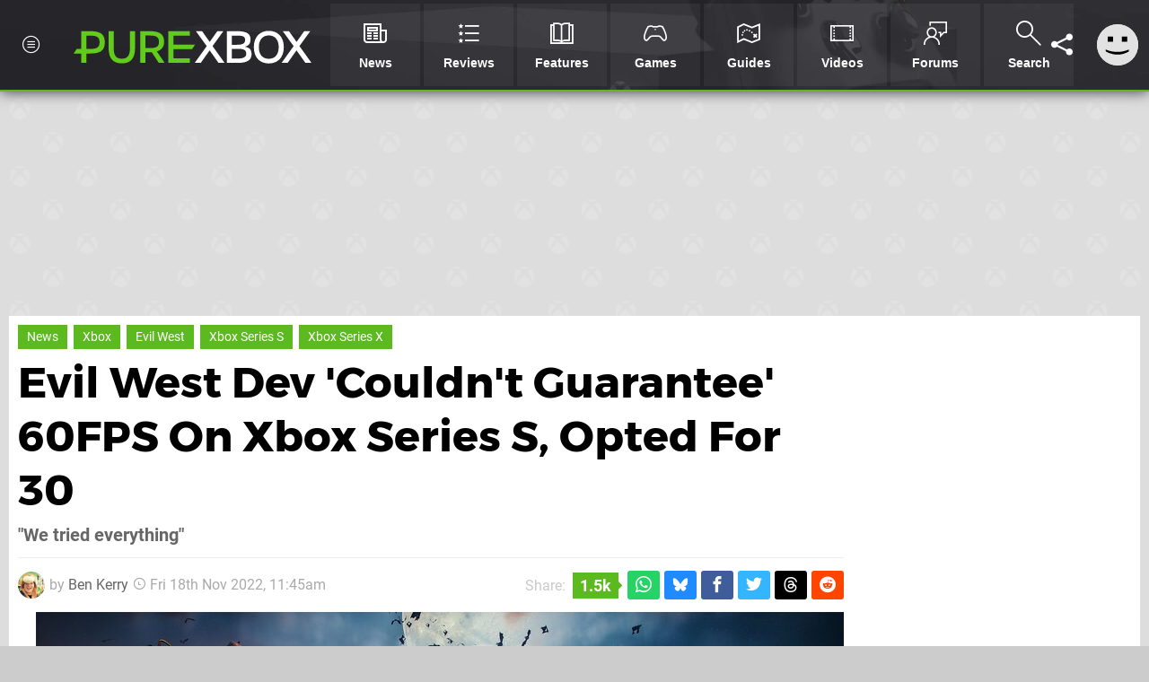

--- FILE ---
content_type: text/html; charset=UTF-8
request_url: https://www.purexbox.com/news/2022/11/evil-west-dev-couldnt-guarantee-60fps-on-xbox-series-s-opted-for-30
body_size: 37367
content:
<!DOCTYPE html>
<html lang="en-US">
<head>
	<base href="https://www.purexbox.com">
	<meta name="generator" content="ccms/1.0.0 (dgpCMS: https://hookshot.media)">
	<meta http-equiv="Content-Type" content="text/html; charset=UTF-8">
	<title>Evil West Dev &#039;Couldn&#039;t Guarantee&#039; 60FPS On Xbox Series S, Opted For 30 | Pure Xbox</title>
	<meta name="msvalidate.01" content="D7560F5739AF48D918517B5AFC24A564" />
	<meta name="author" content="Pure Xbox" />
	<meta name="apple-mobile-web-app-title" content="Pure Xbox" />
	<meta name="viewport" content="width=device-width, initial-scale=1, shrink-to-fit=no" id="viewport" data-original="width=device-width, initial-scale=1, shrink-to-fit=no" />
	<meta property="fb:app_id" content="135109439853732" />
	<meta property="og:title" content="Evil West Dev 'Couldn't Guarantee' 60FPS On Xbox Series S, Opted For 30" />
	<meta property="og:description" content="&quot;We tried everything&quot;" />
	<meta property="og:image" content="https://images.purexbox.com/73ac0d110fd45/large.jpg" data-page-subject="true" />
	<meta property="og:url" content="https://www.purexbox.com/news/2022/11/evil-west-dev-couldnt-guarantee-60fps-on-xbox-series-s-opted-for-30" />
	<meta property="og:site_name" content="Pure Xbox" />
	<meta property="og:type" content="article" />
	<meta property="article:published_time" content="2022-11-18T11:45:00+00:00" />
	<meta name="twitter:card" content="summary_large_image" />
	<meta name="twitter:site" content="@purexbox" />
	<meta name="twitter:title" content="Evil West Dev 'Couldn't Guarantee' 60FPS On Xbox Series S, Opted For 30" />
	<meta name="twitter:description" content="&quot;We tried everything&quot;" />
	<meta name="twitter:image:src" content="https://images.purexbox.com/73ac0d110fd45/large.jpg" />
	<meta name="theme-color" content="#5CB91F" />
	<meta name="msapplication-navbutton-color" content="#5CB91F" />
	<meta name="apple-mobile-web-app-status-bar-style" content="#5CB91F" />
	<meta name="robots" content="max-image-preview:large" />
	<meta name="description" content="&quot;We tried everything&quot; - Recently, news broke that upcoming Wild West action game Evil West would run at 1080p resolution and 30 frames per-second on Xbox Ser..." />
	<meta name="keywords" content="Xbox, Evil West, Xbox Series S, Xbox Series X" />
	<link href="https://static.purexbox.com/themes/px.v2/css/master,page,article,comments.css?accent=%235CB91F&amp;v=1768816381" type="text/css" rel="stylesheet" />
	<style type="text/css">@font-face { font-family: 'Montserrat'; font-style: normal; font-weight: 400; src: local('Montserrat Regular'), local('Montserrat-Regular'), url(https://fonts.gstatic.com/s/montserrat/v10/zhcz-_WihjSQC0oHJ9TCYPk_vArhqVIZ0nv9q090hN8.woff2) format('woff2'); font-display: fallback; unicode-range: U+0000-00FF, U+0131, U+0152-0153, U+02C6, U+02DA, U+02DC, U+2000-206F, U+2074, U+20AC, U+2212, U+2215;} @font-face { font-family: 'Montserrat'; font-style: normal; font-weight: 700; src: local('Montserrat Bold'), local('Montserrat-Bold'), url(https://fonts.gstatic.com/s/montserrat/v10/IQHow_FEYlDC4Gzy_m8fcoWiMMZ7xLd792ULpGE4W_Y.woff2) format('woff2'); font-display: fallback; unicode-range: U+0000-00FF, U+0131, U+0152-0153, U+02C6, U+02DA, U+02DC, U+2000-206F, U+2074, U+20AC, U+2212, U+2215;}@font-face { font-family: 'Roboto'; font-style: normal; font-weight: 400; src: local('Roboto-Regular'), url(https://fonts.gstatic.com/s/roboto/v18/CWB0XYA8bzo0kSThX0UTuA.woff2) format('woff2'); font-display: fallback; unicode-range: U+0000-00FF, U+0131, U+0152-0153, U+02BB-02BC, U+02C6, U+02DA, U+02DC, U+2000-206F, U+2074, U+20AC, U+2122, U+2212, U+2215;} @font-face { font-family: 'Roboto'; font-style: normal; font-weight: 700; src: local('Roboto Bold'), local('Roboto-Bold'), url(https://fonts.gstatic.com/s/roboto/v18/d-6IYplOFocCacKzxwXSOFtXRa8TVwTICgirnJhmVJw.woff2) format('woff2'); font-display: fallback; unicode-range: U+0000-00FF, U+0131, U+0152-0153, U+02BB-02BC, U+02C6, U+02DA, U+02DC, U+2000-206F, U+2074, U+20AC, U+2122, U+2212, U+2215;} @font-face { font-family: 'Roboto'; font-style: italic; font-weight: 400; src: local('Roboto Italic'), local('Roboto-Italic'), url(https://fonts.gstatic.com/s/roboto/v18/vPcynSL0qHq_6dX7lKVByfesZW2xOQ-xsNqO47m55DA.woff2) format('woff2'); font-display: fallback; unicode-range: U+0000-00FF, U+0131, U+0152-0153, U+02BB-02BC, U+02C6, U+02DA, U+02DC, U+2000-206F, U+2074, U+20AC, U+2122, U+2212, U+2215;}@font-face { font-family: 'nlifecms'; font-style: normal; font-weight: normal; src: url('https://static.purexbox.com/themes/v12/css/fonts/nlifecms.woff2?ktz477') format('woff2'), url('https://static.purexbox.com/themes/v12/css/fonts/nlifecms.ttf?ktz477') format('truetype'), url('https://static.purexbox.com/themes/v12/css/fonts/nlifecms.woff?ktz477') format('woff'), url('https://static.purexbox.com/themes/v12/css/fonts/nlifecms.svg?ktz477#nlifecms') format('svg'); font-display: block;}</style>
	<link rel="preload" href="https://cdn.ziffstatic.com/jst/zdconsent.js" as="script" />
	<link rel="preload" href="https://cdn.static.zdbb.net/js/z0WVjCBSEeGLoxIxOQVEwQ.min.js" as="script" />
	<link rel="preload" href="https://fonts.gstatic.com/s/montserrat/v10/zhcz-_WihjSQC0oHJ9TCYPk_vArhqVIZ0nv9q090hN8.woff2" type="font/woff2" as="font" crossorigin="anonymous" fetchpriority="high" />
	<link rel="preload" href="https://fonts.gstatic.com/s/montserrat/v10/IQHow_FEYlDC4Gzy_m8fcoWiMMZ7xLd792ULpGE4W_Y.woff2" type="font/woff2" as="font" crossorigin="anonymous" fetchpriority="high" />
	<link rel="preload" href="https://fonts.gstatic.com/s/roboto/v18/CWB0XYA8bzo0kSThX0UTuA.woff2" type="font/woff2" as="font" crossorigin="anonymous" fetchpriority="high" />
	<link rel="preload" href="https://fonts.gstatic.com/s/roboto/v18/d-6IYplOFocCacKzxwXSOFtXRa8TVwTICgirnJhmVJw.woff2" type="font/woff2" as="font" crossorigin="anonymous" fetchpriority="high" />
	<link rel="preload" href="https://static.purexbox.com/themes/v12/css/fonts/nlifecms.woff2?ktz477" type="font/woff2" as="font" crossorigin="anonymous" fetchpriority="high" />
	<link rel="shortcut icon" href="https://static.purexbox.com/favicon.ico" type="image/x-icon" />
	<link rel="apple-touch-icon" href="https://images.purexbox.com/site/icon/180x180.png" type="image/png" sizes="180x180" />
	<link rel="icon" href="https://images.purexbox.com/site/favicon/32x32.png" type="image/png" sizes="32x32" />
	<link rel="icon" href="https://images.purexbox.com/site/favicon/16x16.png" type="image/png" sizes="16x16" />
	<link rel="search" title="Pure Xbox Search" href="https://www.purexbox.com/opensearch.xml" type="application/opensearchdescription+xml" />
	<link rel="alternate" title="Comments on this" href="https://www.purexbox.com/feeds/comments/news/2022/11/evil-west-dev-couldnt-guarantee-60fps-on-xbox-series-s-opted-for-30" type="application/rss+xml" />
	<link rel="preload" href="https://images.purexbox.com/73ac0d110fd45/evil-west-xbox-series-s.900x.jpg" as="image" fetchpriority="high" />
	<link rel="preload" href="https://static.purexbox.com/javascript/jquery.js?v=1768816365" as="script" />
	<link rel="canonical" href="https://www.purexbox.com/news/2022/11/evil-west-dev-couldnt-guarantee-60fps-on-xbox-series-s-opted-for-30" />
	<link rel="preload" href="https://assets.gnwcdn.com/prebid9.53.3.js" as="script" />
	<link rel="preload" href="https://c.amazon-adsystem.com/aax2/apstag.js" as="script" />
	<script type="text/javascript">var dgpLoaded = false; var dgpTools = false; var dgpConsentType = "zdconsent"; window.zdconsent = window.zdconsent || {'run': [], 'cmd':[], 'useractioncomplete': [], 'analytics':[], 'functional':[], 'social':[] }; window.consentAllowed = window.consentAllowed || []; window.consentAllowed.push('required'); window.zdconsent.cmd.push(function() { window.consentAllowed.push('targeting', 'social'); }); window.zdconsent.analytics.push(function() { window.consentAllowed.push('performance'); }); window.zdconsent.functional.push(function() { window.consentAllowed.push('functional'); }); var gdpr = false; var permutiveEnabled = false; var permutiveConsent = false; var dfp_xlb = false; var dgpDebug = false; var dgpLoc = "US"; var dgpScroll = false; document.documentElement.classList.add('region-us'); </script>
	<script type="text/javascript" src="https://cdn.ziffstatic.com/jst/zdconsent.js" async id="zdconsent"></script>
	<script type="text/javascript" src="https://cdn.static.zdbb.net/js/z0WVjCBSEeGLoxIxOQVEwQ.min.js" async id="zdcore"></script>
	<script type="text/javascript" src="https://cdn.confiant-integrations.net/IEGCh-y5lCwncxR84Svxub1PngQ/gpt_and_prebid/config.js" async></script>
	<script type="text/javascript" src="https://static.purexbox.com/javascript/jquery.js?v=1768816365" defer></script>
	<script type="text/javascript" src="https://static.purexbox.com/javascript/popunder2.js?v=1734086588" async id="popunder2" data-uuid="888f524f3e38a"></script>
	<script type="text/javascript" src="https://plausible.44bytes.net/js/script.outbound-links.pageview-props.tagged-events.js" defer data-domain="purexbox.com" event-visitor="guest" event-author="Ben Kerry" event-freshness="stale" event-kind="news" event-view="articles/view" event-game="evil-west" event-system="xbox-series-x" event-primis="yes"></script>
	<script type="text/javascript">if (document.cookie.match(/ui-theme=light/)) { document.documentElement.classList.remove('dark'); } if (document.cookie.match(/ui-scanlines=on/)) { document.documentElement.classList.add('scanlines'); }
function checkViewport () { if (document.cookie.match(/device=desktop/) || (navigator.userAgent.match(/iPad/i)) || (navigator.userAgent.match(/Safari/i) && !navigator.userAgent.match(/iPhone/i) && navigator.userAgent.match(/Version\/(13|14|15)/i)) || (navigator.userAgent.match(/Android/i) && screen.width >= 800 && screen.width > screen.height && !navigator.userAgent.match(/Mobile/i)) || (screen.width > window.innerWidth && screen.width > 800 && !navigator.userAgent.match(/Android|iPhone/i))) { document.getElementById("viewport").setAttribute("content","width=1275"); } else { document.getElementById("viewport").setAttribute("content",document.getElementById("viewport").getAttribute("data-original")); }}; checkViewport(); window.addEventListener('resize', checkViewport);
window.addEventListener('DOMContentLoaded', function() { var dScript = document.createElement("script"); dScript.type = "text/javascript"; dScript.setAttribute("async", "async"); dScript.setAttribute("src", "https://static.purexbox.com/javascript/dgp/jquery.dgp.js?v=1768816381"); dScript.setAttribute("data-dgp-modules", "https://static.purexbox.com/javascript/dgp/"); document.head.appendChild(dScript);  });
var themeList = {"mindseye":{"base":"dark","v":1751617948},"doom-the-dark-ages":{"base":"dark","v":1751619482},"streamer-showdown":{"base":"dark","v":1764256175},"fallout-s2":{"base":"dark","v":1766061262}}; window.hookshotThemes=window.hookshotThemes||{'activate':function(slug){if(theme=themeList[slug]){document.documentElement.setAttribute('data-theme',slug);let head=document.getElementsByTagName('HEAD')[0];let link=document.createElement('link');link.rel='stylesheet';link.type='text/css';link.href='/promo/themes/'+slug+'.css?v='+theme.v;head.appendChild(link);document.documentElement.classList.add(theme.base=='dark'?'dark':'light');document.documentElement.classList.remove(theme.base=='dark'?'light':'dark');}else{console.log(slug,'unknown theme');}}};
window.addEventListener('DGPAdsReady', function () { if ((typeof window.consentDone != 'undefined') && (typeof GNAdScript != 'undefined') && !window.AdScript) { const ignScript = document.createElement('script'); ignScript.src = "https://pg.ignimgs.com/pogoadkit.js"; ignScript.async = true; document.getElementsByTagName('head')[0].appendChild(ignScript); adConfig.gdprApplies = window.zdconsent.gdprApplies; window.AdScript = new GNAdScript.default((window.innerWidth >= 850 ? '.for-desktop' : '.for-mobile') + ' div[data-dfp-id]:not(.lazyload)', adConfig); window.AdScript.init(); function addPrimisKeyValues(adVariables) { const { games, tags } = adVariables || {}; let keyValues = ''; if (games) { keyValues += `&kv_2=${games.join(',')}`; } if (tags) { keyValues += `&kv_1=${tags.join(',')}`; } return keyValues;} primisKeyValues = addPrimisKeyValues(adConfig.customVariables);  } });
window.dataLayer = window.dataLayer || []; window.dataLayer.push({"content":{"articleAuthor":"Ben Kerry","articleTitle":"Evil West Dev 'Couldn't Guarantee' 60FPS On Xbox Series S, Opted For 30","articleTopic":"news,xbox-series-x,focus-entertainment,flying-wild-hog,xbox,evil-west,retro","articleType":"news","hasComments":true,"id":141318,"onlineDate":"2022-11-18","pageNumber":1,"paywall":false,"product":"evil-west","relevantPlatforms":"xbox-series-x,xbox","updatedDate":"2022-11-18"},"page":{"name":"article"},"site":{"name":"Pure Xbox","type":"hookshot:purexbox"},"visitor":{"userType":"anonymous"}});
window.__ZDU = {"localUid":false,"md5":"","sha1":"","sha256":""}; (function() {var e=new CustomEvent('zdu:upd'); window.dispatchEvent(e, {detail:window.__ZDU});})();
window.plausible = window.plausible || function() { (window.plausible.q = window.plausible.q || []).push(arguments) }
var dgpConfig = {"fancybox":true,"lazyload":false,"bookmarks":false,"tablesorter":false,"tokenize":false,"jqueryui":false,"transaction":"articles/view","user":{"user":false,"title":"Guest"}};
var adConfig = {"customVariables":{"source":"article","version":"hd","tags":["news","xbox-series-x","focus-entertainment","flying-wild-hog","xbox","evil-west","retro"],"games":["evil-west"],"platforms":["xbox-series-x","xbox"],"genre":["action-adventure"],"franchise":[],"hookshot_id":"article-141318"},"acceptable_ads_show":true,"lazyload_selector":"div[data-dfp-id].lazyload","lazyloadDefaultSpacer":1600,"lazyloadSpacerMobile":1600,"runUAM":true,"adRenderedCallback":function (name, event) { slotCallback(name, event); },"device":window.innerWidth >= 850 ? 'hd' : 'mobile',"countryCode":dgpLoc,"gdprApplies":gdpr,"debug":false,"childPublisher":22392450815,"gamId":"5691","pubUAM":"3158","runPrebid":true,"prebidLib":"https://assets.gnwcdn.com/prebid9.53.3.js","prebidConfig":{"rubicon":{"accountId":"11576","siteId":"570076","zoneId":"3603352"},"sovrn":{"tagid":"1259875"},"pubmatic":{"publisherId":"156082","adSlot":"6316826"},"openx":{"unit":"561376848","delDomain":"ziffdavis-d.openx.net"},"ix":{"siteId":"1145128"},"teads":{"default":{"pageId":227269,"placementId":243926},"MPU_1":{"pageId":221856,"placementId":238476},"MPU_MOB":{"pageId":221856,"placementId":238476},"Lazy_Load_HP_MPU":{"pageId":221856,"placementId":238476}},"sharethrough":{"pkey":"GgN4SfOkCMvaG4gyQJbHJnqD"},"amx":{"tagId":"bdrytDjZn"},"onetag":{"pubId":"7e0c4ea788f779d"},"criteo":{"networkId":2714,"pubid":"5331_E4CMGJ"},"appnexus":{"placement_id":35535034},"rise":{"org":"642c4ef8ef16c40001db86d9","placementId":"RON"},"openweb":{"desktop":{"org":"sp_xEkoxAFD","placementId":"sp_xEkoxAFD_PushSquare_com_Desktop_Display_Prebid"},"mobile":{"org":"sp_xEkoxAFD","placementId":"sp_xEkoxAFD_PushSquare_com_MWeb_Display_Prebid"}},"ttd":{"supplySourceId":"ziffdavis","publisherId":"22392450815"},"ozone":{"publisherId":"OZONEZD00001","siteId":"3500001725","placementId":"3500019854"}},"liveIntentAdConfig":{"enabled":true,"LiveIntentScript":"https://b-code.liadm.com/b-02ps.min.js","LiveIntentPubID":93626},"liveRampAdConfig":{"enabled":true,"LiveRampPubID":"13796"},"igneUnit":"/5691,22392450815/purexbox/#DEVICE_web_display/#PAGETEMPLATE","prebidServerEnabled":true,"prebidServerPlacementId":"purexbox_display","stickyAd":"purexbox/mobile_web_display/article/sticky","stickyAdParent":"#mastfoot","ownedSite":false,"runAnonymised":false,"refreshAdsConfig":{"enabled":true,"maxRefreshes":10,"desktopRate":15000,"mobileRate":12000,"mobileStickyRate":15000,"teadsRate":30000,"refreshableAdvertIds":[0,220082044,78946204,72863404,2925170143,2984552083,74678524,74398204,5039755858,4887123045,14037733,14030293,282918133,74106124,22854133,539266933],"overrideRate":30000,"refreshDirect":true},"enablePrimisStickyControl":false,"floorPrices":{"defaultFloorprice":0.05,"usFloorprice":0.4,"ukFloorprice":0.3,"aucaFloorprice":0.2,"euFloorprice":0.1},"insertInto":""};

window.zdconsent.analytics.push(function () { var gScript = document.createElement("script"); gScript.type = "text/javascript"; gScript.setAttribute("async", "true"); gScript.setAttribute("src", "https://www.googletagmanager.com/gtag/js?id=G-X2XHCG9T6H"); document.head.appendChild(gScript); window.dataLayer = window.dataLayer || [];function gtag(){dataLayer.push(arguments);}gtag('js', new Date());gtag('config', 'G-X2XHCG9T6H', {send_page_view: false});gtag('event', 'page_view', {"cms_view":"articles\/view","user_type":"guest","article_type":"news","game":"evil-west","system":"xbox-series-x","freshness":"old","send_to":"G-X2XHCG9T6H"}); });
window.zdconsent.run.push(function () { setTimeout(function () { dgpReadyWrapper(); }, 750); });
var dgpReadyWrapperDone = false; function dgpReadyWrapper () { if (dgpReadyWrapperDone) { return; } if (window.consentDone) { return; } if (typeof __tcfapi == 'function') { __tcfapi('addEventListener', 2, function (tcData, success) { if (success) { window.consentString = tcData.tcString; }});} else {  } window.consentDone = true; window.dispatchEvent(new Event("DGPAdsReady")); document.querySelectorAll('#footer .ot-sdk-show-settings').forEach((item) => { item.innerHTML = item.getAttribute('title'); });
window.consentAllowed.forEach(function(category){document.querySelectorAll('iframe[data-consent=\"'+category+'\"]').forEach(item=>{if(item.getAttribute('data-src')){const newItem=item.cloneNode(true);newItem.src=item.getAttribute('data-src');newItem.removeAttribute('data-src');newItem.removeAttribute('data-src-fallback');item.replaceWith(newItem);}
if(item.getAttribute('data-src-primis')&&window.innerWidth>1000){item.parentNode.querySelectorAll('.youtube-watch').forEach(item=>{item.remove();});item.parentNode.classList.remove('with-primis');}});});document.querySelectorAll('iframe[data-src-fallback]').forEach(item=>{if(item.getAttribute('data-src-fallback')){const newItem=item.cloneNode(true);newItem.src=item.getAttribute('data-src-fallback');newItem.removeAttribute('data-src');newItem.removeAttribute('data-src-fallback');item.replaceWith(newItem);}});
var csconfig = { c1: "2", c2:"8518622", cs_ucfr: window.zdconsent.optins.comscore }; window._comscore = window._comscore || []; window._comscore.push(csconfig); var s = window.document.createElement("script"), el = window.document.getElementsByTagName("script")[0]; s.async = true; s.src = (window.document.location.protocol == "https:" ? "https://sb" : "http://b") + ".scorecardresearch.com/beacon.js"; el.parentNode.insertBefore(s, el); dgpReadyWrapperDone = true; }
window.zdconsent.useractioncomplete.push(function () { dgpReadyWrapper(); });</script>
	<script type="application/ld+json">[{"@context":"https://schema.org","@type":"NewsArticle","url":"https://www.purexbox.com/news/2022/11/evil-west-dev-couldnt-guarantee-60fps-on-xbox-series-s-opted-for-30","headline":"Evil West Dev 'Couldn't Guarantee' 60FPS On Xbox Series S, Opted For 30","about":[{"@context":"https://schema.org/","@type":"VideoGame","name":"Evil West","gamePlatform":"Xbox Series X|S","operatingSystem":"Xbox Series X|S","applicationCategory":"Game","url":"https://www.purexbox.com/games/xbox-series-x/evil_west","datePublished":"2022-11-22","genre":["Action","Adventure"],"publisher":{"@context":"https://schema.org/","@type":"Organization","name":"Focus Entertainment","url":"https://www.purexbox.com/companies/focus_entertainment"},"creator":{"@context":"https://schema.org/","@type":"Organization","name":"Flying Wild Hog","url":"https://www.purexbox.com/companies/flying_wild_hog"}},{"@context":"https://schema.org/","@type":"Thing","name":"Xbox Series X|S","alternateName":"Xbox Series X|S"},{"@context":"https://schema.org/","@type":"Organization","name":"Flying Wild Hog","url":"https://www.purexbox.com/companies/flying_wild_hog"}],"inLanguage":"en","image":{"@type":"ImageObject","url":"https://images.purexbox.com/73ac0d110fd45/1280x720.jpg"},"articleSection":"News","datePublished":"2022-11-18T11:45:00+00:00","dateModified":"2022-11-18T11:45:00+00:00","keywords":["Xbox","Evil West","Xbox Series X|S","News","Xbox Series S","Xbox Series X"],"author":{"@context":"https://schema.org/","@type":"Person","name":"Ben Kerry","description":"Ben is a News Writer at Pure Xbox, and is a fan of action, racing and straight-up shootin' in any Xbox game he can get his hands on. When he's not clutching an Xbox controller like his life depends on it, Ben spends his time listening to music that's far too old for him, watching football on the telly and probably eating somewhere.","jobTitle":"Staff Writer","url":"https://www.purexbox.com/authors/Kezelpaso","sameAs":["https://www.linkedin.com/in/ben-kerry-775365175/","https://muckrack.com/ben-kerry"],"worksFor":{"@context":"https://schema.org/","@type":"NewsMediaOrganization","@id":"https://www.purexbox.com/","name":"Pure Xbox","url":"https://www.purexbox.com/"}},"publisher":{"@context":"https://schema.org/","@type":"NewsMediaOrganization","@id":"https://www.purexbox.com/","name":"Pure Xbox","description":"The world's most popular Xbox Series X|S News & Reviews website, covering everything Xbox Game Pass, Xbox Series X and Xbox Series S along with retro/classic Xbox gaming.","url":"https://www.purexbox.com/","logo":{"@type":"ImageObject","url":"https://images.purexbox.com/site/logo.svg"},"image":{"@type":"ImageObject","url":"https://images.purexbox.com/site/banner/large.jpg"},"knowsAbout":[{"@type":"Thing","name":"xbox"},{"@type":"Thing","name":"microsoft"},{"@type":"Thing","name":"xbox game pass"},{"@type":"Thing","name":"xbox series x"},{"@type":"Thing","name":"xbox series s"},{"@type":"Thing","name":"xbox for pc"},{"@type":"Thing","name":"xbox one"},{"@type":"Thing","name":"xbox 360"},{"@type":"Thing","name":"original xbox"},{"@type":"Thing","name":"video games"},{"@type":"Thing","name":"gaming"},{"@type":"Thing","name":"gaming news"},{"@type":"Thing","name":"game reviews"}],"sameAs":["https://x.com/purexbox","https://www.facebook.com/purexbox","https://instagram.com/purexbox/","https://www.youtube.com/purexbox","https://www.threads.net/@purexbox","https://bsky.app/profile/purexbox.com","https://www.wikidata.org/wiki/Q108775008","https://www.metacritic.com/publication/pure-xbox/"],"foundingDate":"October 23, 2010","founder":{"@context":"https://schema.org/","@type":"Person","name":"antdickens","url":"https://www.purexbox.com/users/antdickens"},"brand":{"@type":"Brand","name":"Pure Xbox"},"ownershipFundingInfo":"https://www.purexbox.com/ownership","publishingPrinciples":"https://www.purexbox.com/how-we-work","actionableFeedbackPolicy":"https://www.purexbox.com/feedback","correctionsPolicy":"https://www.purexbox.com/corrections","diversityPolicy":"https://www.purexbox.com/diversity","ethicsPolicy":"https://www.purexbox.com/ethics","missionCoveragePrioritiesPolicy":"https://www.purexbox.com/coverage","noBylinesPolicy":"https://www.purexbox.com/bylines","unnamedSourcesPolicy":"https://www.purexbox.com/sources","verificationFactCheckingPolicy":"https://www.purexbox.com/fact-checking","masthead":"https://www.purexbox.com/staff","contactPoint":[{"@type":"ContactPoint","contactType":"General","url":"https://www.purexbox.com/contact"},{"@type":"ContactPoint","contactType":"Advertising","email":"advertising@purexbox.com"}],"parentOrganization":{"@type":"Corporation","@id":"https://hookshot.media","name":"Hookshot Media","legalName":"Hookshot Media Ltd","url":"https://hookshot.media","sameAs":["https://find-and-update.company-information.service.gov.uk/company/07275764","https://www.linkedin.com/company/hookshot-media/"],"address":{"@type":"PostalAddress","streetAddress":"5 Oakwood Drive","addressLocality":"Loughborough","addressRegion":"Leicestershire","postalCode":"LE11 3QF","addressCountry":"GB"},"foundingDate":"June 7, 2010","founder":{"@context":"https://schema.org/","@type":"Person","name":"Anthony Dickens","url":"https://hookshot.media/about#anthony-dickens"},"vatID":"GB166718969"}}},{"@context":"http://schema.org","@type":"BreadcrumbList","itemListElement":[{"@type":"ListItem","position":1,"item":{"@id":"https://www.purexbox.com/news","name":"News"}},{"@type":"ListItem","position":2,"item":{"@id":"https://www.purexbox.com/news/2022/11/evil-west-dev-couldnt-guarantee-60fps-on-xbox-series-s-opted-for-30","name":"Evil West Dev 'Couldn't Guarantee' 60FPS On Xbox Series S, Opted For 30"}}]}]</script>
</head>
<body data-subject="news/2022/11/evil-west-dev-couldnt-guarantee-60fps-on-xbox-series-s-opted-for-30" data-article-id="141318" class="with-sidebar site-purexbox">
<div id="fb-root"></div>
<div id="template" class="template">
<div class="header-wrap accent-bg">
<header id="header" class="header">
<nav class="menubar">
<ul id="toolbar">
<li class="ui-button"><a href="https://www.purexbox.com/" class="ui-toggle-overlay" data-overlay="sidebar"><span class="icon icon-px-menu-circle"></span><span class="label">Menu</span></a></li>
<li class="ui-button for-mobile"><a rel="nofollow" href="search" class="ui-toggle-search"><span class="icon icon-search"></span><span class="label">Search</span></a>
</li>
</ul>
<ul id="controlbar"><li class="ui-button optional"><a class="ui-share-page" rel="nofollow" href="share" title="Share This Page"><span class="icon icon-share"></span> <span class="label">Share</span></a><ul><li><a rel="nofollow" class="ui-share-page whatsapp" data-service="whatsapp" href="#" title="Share this page on WhatsApp"><span class="icon icon-whatsapp"></span></a></li><li><a rel="nofollow" class="ui-share-page bsky" data-service="bsky" data-username="purexbox.com" href="#" title="Share this page on Bluesky"><span class="icon icon-bsky"></span></a></li><li><a rel="nofollow" class="ui-share-page threads" data-service="threads" href="#" title="Share this page on Threads"><span class="icon icon-threads"></span></a></li><li><a rel="nofollow" class="ui-share-page messenger for-mobile" data-service="fbmessenger" href="#" title="Share this page on Facebook Messenger"><span class="icon icon-messenger"></span></a></li><li><a rel="nofollow" class="ui-share-page facebook" data-service="facebook" href="#" title="Share this page on Facebook"><span class="icon icon-facebook"></span></a></li><li><a rel="nofollow" class="ui-share-page twitter" data-service="twitter" href="#" title="Share this page on Twitter"><span class="icon icon-twitter"></span></a></li><li><a rel="nofollow" class="ui-share-page reddit for-desktop" data-service="reddit" href="#" title="Share this page on reddit"><span class="icon icon-reddit"></span></a></li></ul></li><li class="ui-toggle-overlay ui-userinfo" data-overlay="userbar"><p class="avatar"><a rel="nofollow" href="login"><svg width="46" height="46" xmlns="http://www.w3.org/2000/svg" viewBox="0 0 80 80"><title>Guest</title><path fill="#e2e2e2" stroke-width="0" d="M0 0h80v80H0z"/><path d="M20.9 24h10.2v10.1H20.9V24Zm27.5 0h10.1v10.1H48.4V24ZM17.1 49.1c2.8 1.1 4.9 1.8 6.4 2.3 1.5.4 3.2.8 5.1 1.2s3.8.6 5.5.8c1.7.2 3.5.3 5.3.3 3.7 0 7.2-.3 10.5-1s7.3-1.9 12-3.7v3.7c-3.3 2-6.9 3.5-10.6 4.6s-7.5 1.6-11.4 1.6c-3.2 0-6.7-.4-10.4-1.3-4.2-1-8.3-2.6-12.3-4.8l-.1-3.7Z"/></svg></a></p><p class="username optional">Guest</p><p class="subtitle optional"><a rel="nofollow" href="login">Login</a> | <a rel="nofollow" href="register">Sign Up</a></p></li></ul><div class="headerbar"><p class="site-title"><a href="https://www.purexbox.com/"><svg width="265" height="65" xmlns="http://www.w3.org/2000/svg" viewBox="0 0 424.49 58.18"><title>Pure Xbox</title><g data-name="Layer 2"><g data-name="Layer 1"><g fill="#fff" id="px-logo-xbox" data-name="Group 543"><path d="M237.58 27.33 218.24.62h11l13.62 19.19L256.46.62h10.8l-19.34 26.63 21.54 30.07h-10.81l-15.89-22.48-15.9 22.48h-10.81Z" data-name="Path 693"/><path d="M273.4.63h18c18.8 0 24.29 5.37 24.29 14.64 0 7.52-3.37 11.74-10.5 13.08 8.3 1.09 12.37 5.09 12.37 13.39 0 9.55-6.26 15.58-25.29 15.58H273.4Zm18.08 24.27c10.26 0 14.64-2.35 14.64-8.61 0-5.95-3.44-7.75-14.87-7.75h-8.84V24.9Zm.71 24.59c11.35 0 15.81-2.58 15.81-8.62 0-6.65-3.83-8.77-15.67-8.77h-9.93v17.39Z" data-name="Path 694"/><path d="M321.63 29.05c0-20.2 12.61-29 26.78-29 13.94 0 26.71 8.84 26.71 29.05 0 20.6-12.69 29.13-26.86 29.13s-26.63-8.59-26.63-29.18Zm44.4 0C366 16 359.14 8.22 348.41 8.22c-11 0-17.85 7.68-17.85 20.83 0 13.39 6.65 20.91 17.69 20.91S366 42.44 366 29.05Z" data-name="Path 695"/><path d="M392.61 27.33 373.27.62h11l13.62 19.19L411.49.62h10.8L403 27.25l21.54 30.07h-10.86l-15.9-22.48-15.89 22.48h-10.81Z" data-name="Path 696"/></g><path id="px-logo-pure" fill="#61cc1b" d="M29.06.63H13.72v31.63h-8L0 40.56h13.72v16.76h9.08V40.56h6.34c18.48 0 26.55-5.09 26.55-20S47.62.63 29.06.63Zm1.33 31.63h-7.6V8.69h7.6c10.73 0 16 2.51 16 11.75s-5.27 11.82-16 11.82ZM100.55 30.85c0 13.47-4.54 18.95-14.49 18.95s-14.48-5.48-14.48-19V.63h-9.09v30.22c0 18.64 8 27.25 23.57 27.25s23.57-8.69 23.57-27.25V.63h-9.08ZM161.52 19.34c0-13.62-8.38-18.71-26-18.71h-16.6v56.69h9.16v-19h7.28c1.41 0 2.82-.08 4.15-.16L152 57.32h10.49l-13.94-20.6c8.5-2.5 12.97-8.14 12.97-17.38Zm-25.29 11.43H128V8.45h8.22c10.73 0 16.13 2.18 16.13 11.28S147 30.77 136.23 30.77ZM211.54 32.5l5.34-7.84h-38.61V8.85h29.29V.63h-38.37v56.69h38.37V49.1h-29.29V32.5h33.27z"/></g></g></svg></a></p>
<!-- cache: html:purexbox.com/ssl/xbox/menu @ 1768962180 --><div class="ui-menus">
<ul id="menu">
<li class="has-submenu"><a data-name="news" href="news" class="main-menu-item"><span class="icon icon-px-news"></span> <span class="label">News</span></a></li><li class="has-submenu"><a data-name="reviews" href="reviews" class="main-menu-item"><span class="icon icon-px-reviews"></span> <span class="label">Reviews</span></a></li><li class="has-submenu"><a data-name="features" href="features" class="main-menu-item"><span class="icon icon-px-features"></span> <span class="label">Features</span></a></li><li class="has-submenu"><a data-name="games" href="games/browse" class="main-menu-item"><span class="icon icon-px-controller"></span> <span class="label">Games</span></a></li><li><a data-name=\guides" href="guides" class="main-menu-item"><span class="icon icon-px-guides"></span> <span class="label">Guides</span></a></li><li><a href="https://www.youtube.com/purexbox" class="external main-menu-item"><span class="icon icon-px-video"></span> <span class="label">Videos</span></a></li><li class="has-submenu"><a data-name="forums" href="forums" class="main-menu-item"><span class="icon icon-px-forums"></span> <span class="label">Forums</span></a></li><li><a href="search" class="ui-toggle-search main-menu-item"><span class="icon icon-px-search"></span> <span class="label">Search</span></a></li></ul>
<div id="submenus">
</div></div></div><form action="search" method="get" id="quick-search">
<div class="controls"><label>Keywords</label> <input type="text" id="query" placeholder="Search..." autocomplete="off" class="query textbox" name="q"> <input type="submit" class="button" name="submit" value="Go"></div>
</form>
<div id="quick-search-results"><div id="search-results"></div></div></nav><nav class="ui-overlays"><section id="userbar" class="ui-overlay"><div class="buffer"><p class="avatar"><img src="https://static.purexbox.com/themes/px.v2/images/avatar.jpg" alt="Guest" /></p><p><a rel="nofollow" href="login" class="username ui-user-profile">Guest</a></p><p class="subtitle"><a rel="nofollow" href="login">Login</a> or <a rel="nofollow" href="register">Sign Up</a></p></div></section><section id="sidebar" class="ui-overlay"><div class="buffer"></div><div class="scroll"><div class="body"><ul class="optional"><li><a href="https://www.purexbox.com/"><span class="icon icon-wiiu-home"></span> <span class="label">Home</span> <span class="icon icon-angle-right right"></span></a></li></ul><ul class="ui-user-hubs"><li><a rel="nofollow" href="topics"><span class="icon icon-topic"></span> <span class="label">Choose Topics...</span> <span class="icon icon-angle-right right"></span></a></li></ul><ul class="ui-user-manage-hubs"><li><a rel="nofollow" href="topics"><span class="icon icon-px-settings"></span> <span class="label">Manage Topics</span> <span class="icon icon-angle-right right"></span></a></li></ul></div></div></section></nav><div class="flash"><div class="messages"></div></div></header></div><div id="page" class="page"><div class="inset" style="min-height:250px;"><div class="insert for-desktop"><div id="PX_LB_1_N697038D7971FE" style="min-width:1260px; min-height:250px;" data-dfp-id="purexbox/desktop_web_display/article" data-dfp-sizes="1260x250,1260x110,970x250,960x250,728x90,120x30" data-dfp-targeting="pos=0,gto=true,experiment=nl-article-masthead" data-ghost-zone="35" data-prebid-config="LB_1"></div>
</div></div><div class="content-wrapper inset"><div id="body"><div id="content" class="content">
<article class="article" id="article">
<header class="article-header"><section class="title"><aside class="tags-wrap"><ul class="tags"><li class=" first"><a class="accent-bg" href="news">News</a></li><li><a class="accent-bg" href="xbox">Xbox</a></li><li><a class="accent-bg" href="tags/evil-west">Evil West</a></li><li><a class="accent-bg" href="tags/xbox-series-s">Xbox Series S</a></li><li class=" last"><a class="accent-bg" href="xbox-series-x">Xbox Series X</a></li></ul>
</aside><h1 class="headline"><a href="news/2022/11/evil-west-dev-couldnt-guarantee-60fps-on-xbox-series-s-opted-for-30">Evil West Dev 'Couldn't Guarantee' 60FPS On Xbox Series S, Opted For 30</a></h1>
<p class="description">"We tried everything"</p>
</section><section class="byline"><ul class="article-author"><li class=" first"><img class="avatar lazy" src="https://images.purexbox.com/users/302914/avatar.jpg?v=1641467957" width="30" height="30" loading="lazy" alt="Kezelpaso" /></li><li class="authors last">by <a class="author-name" href="authors/Kezelpaso">Ben Kerry</a> <span class="icon icon-time"></span> <time data-days="5" class="date age " datetime="2022-11-18T11:45:00+00:00">Fri 18th Nov 2022</time></li></ul>
<ul class="share-this "><li class=" first">Share:</li><li class="value"><span class="accent-bg share-count">1.5k</span><span class="icon icon-caret-right accent"></span></li><li><a class="ui-share-page whatsapp accent" title="Share this on WhatsApp" data-service="whatsapp" rel="nofollow" href="#"><span class="icon icon-whatsapp"></span></a></li><li><a class="ui-share-page bsky accent" title="Share this on Bluesky" data-service="bsky" data-username="purexbox.com" rel="nofollow" href="#"><span class="icon icon-bsky"></span></a></li><li><a class="ui-share-page facebook accent" title="Share this on Facebook" data-service="facebook" rel="nofollow" href="#"><span class="icon icon-facebook"></span></a></li><li><a class="ui-share-page twitter accent" title="Share this on Twitter" data-service="twitter" rel="nofollow" href="#"><span class="icon icon-twitter"></span></a></li><li><a class="ui-share-page threads accent" title="Share this on Threads" data-service="threads" rel="nofollow" href="#"><span class="icon icon-threads"></span></a></li><li><a class="ui-share-page messenger accent for-mobile" title="Share this on Facebook Messenger" data-service="fbmessenger" rel="nofollow" href="#"><span class="icon icon-messenger"></span></a></li><li class=" last"><a class="ui-share-page reddit accent for-desktop" title="Share this on Reddit" data-service="reddit" rel="nofollow" href="#"><span class="icon icon-reddit"></span></a></li></ul>
</section><div class="insert-label centered insert-mobile-sticky for-mobile"><div id="PX_MPU_MOB_I697038D78CFA9" style="min-width:300px; min-height:250px;display:flex; flex-wrap: wrap; align-items:center; justify-content: center;" data-dfp-id="purexbox/mobile_web_display/article" data-dfp-sizes="300x250,320x400,300x600" data-dfp-targeting="pos=0,gto=true,experiment=nl-article-mobile-top" data-prebid-config="MPU_MOB"></div>
</div></header><div class="body body-text article-text"><section class="text">
<figure class="picture" data-uuid="73ac0d110fd45"><a class="scanlines" title="Evil West Xbox Series S" href="https://images.purexbox.com/73ac0d110fd45/evil-west-xbox-series-s.large.jpg"><img src="https://images.purexbox.com/73ac0d110fd45/evil-west-xbox-series-s.900x.jpg" width="900" height="506" alt="Evil West Xbox Series S" /></a></figure><p>Recently, news broke that upcoming Wild West action game <a href="games/xbox-series-x/evil_west">Evil West</a> would run at 1080p resolution and 30 frames per-second on Xbox Series S, <a href="https://www.purexbox.com/news/2022/11/evil-west-runs-at-1080p-and-30fps-on-xbox-series-s-4k-on-xbox-one-x">which unsurprisingly caused a bit of a stir</a>, especially when the last-gen Xbox One X is set to run the game at full 4K res (albeit still at 30FPS). Since then, the team has spoken with German site <a class="external" href="https://www.xboxdynasty.de/news/evil-west/lead-producer-die-xbox-series-s-haelt-uns-nicht-zurueck/">XboxDynasty</a> about the state of the game on Series S.</p>
<p>The gist of things is that while the game can indeed run at over 30FPS on that console, the frame rate was unstable, and the team ultimately preferred a 30FPS lock over a variable frame rate.</p><div class="for-mobile insert insert-label"><div id="inject-primis-player" data-src-primis="https://live.primis.tech/live/liveView.php?s=117169&amp;vp_content=plembed39b5xnyjlogh&amp;cbuster=%%CACHEBUSTER%%&amp;playerApiId=primis_player_float&amp;schain=1.0,1!ziffdavis.com,22392450815,1"></div></div>
<p>Here's the quote from Lead Producer Tomek Gop, although keep in mind it's a Google translation:</p>
<blockquote>
<p>"The answer is as simple as this: We tried everything, but we couldn't guarantee 60 fps 100%. It would sometimes fall below that, which I think is worse for the experience than a stable 30fps."</p>
</blockquote>
<p>Despite this, developer Flying Wild Hog didn't slate the <a href="https://www.purexbox.com/news/2022/11/microsoft-is-dropping-the-price-of-xbox-series-s-for-black-friday-2022">Xbox Series S</a> at all - far from it. Gop says that Microsoft's entry level current-gen console is an "excellent market product", especially as a "family entertainment" box.</p>
<p>Evil West launches on Xbox One and Series X|S on November 22nd. In the article below, you'll find the full console specs across all available platforms.</p>
<!-- cache: html:purexbox.com/ssl/xbox/related-articles:141068 @ 1768962263 --><aside class="block object-related">	<header class="widget-header"><h2>Related Articles</h2></header>
	<div class="body">
<div class="object-related-list"><article class="object-related-article"><p class="object-related-image"><img class="lazy" src="https://images.purexbox.com/19e813eec383d/150x90.jpg" width="150" height="90" loading="lazy" alt="'Evil West' Runs At 1080P &amp; 30FPS On Xbox Series S, 4K On Xbox One X" /></p>
<div class="object-related-info"><h3 class="heading"><a data-event-category="Suggestions" data-event-action="Related Articles" data-event-label="Title" href="/news/2022/11/evil-west-runs-at-1080p-and-30fps-on-xbox-series-s-4k-on-xbox-one-x"><span class="category accent">News</span> <span class="title">'Evil West' Runs At 1080P & 30FPS On Xbox Series S, 4K On Xbox One X</span></a></h3>
<p class="tagline">Skewed stats</p>
</div></article>
	</div>
</aside>
<p><em>Will you be picking up Evil West at launch? Waiting on reviews? Come tell us!</em></p></section>
<p class="text source">[source <a class="external" title="External Link: https://www.xboxdynasty.de/news/evil-west/lead-producer-die-xbox-series-s-haelt-uns-nicht-zurueck/" rel="noopener" href="https://www.xboxdynasty.de/news/evil-west/lead-producer-die-xbox-series-s-haelt-uns-nicht-zurueck/">xboxdynasty.de</a>]</p>
<!-- cache: html:purexbox.com/ssl/xbox/related-info/d47d083138fd25d044282b2bcf3ebdd7 @ 1768962263 --><aside class="see-also"><dl>
	<dt>Related Games</dt>
	<dd class="first"><ul><li class=" first last"><a class="accent" href="games/xbox-series-x/evil_west"><strong>Evil West</strong> (Xbox Series X|S)</a></li></ul>
</dd>
	<dt>See Also</dt>
	<dd class="first"><ul><li class=" first last"><a class="accent" title="Review: Evil West - Action-Packed Wild West Horror Let Down By Dull Design And Weak Narrative" href="https://www.purexbox.com/reviews/xbox-series-x/evil-west"><strong>Evil West (Xbox Series X|S)</strong> Review</strong></a></li></ul>
</dd>
</dl>
</aside></div><section class="footer"><ul class="share-this "><li class=" first">Share:</li><li class="value"><span class="accent-bg share-count">1.5k</span><span class="icon icon-caret-right accent"></span></li><li><a class="ui-share-page whatsapp accent" title="Share this on WhatsApp" data-service="whatsapp" rel="nofollow" href="#"><span class="icon icon-whatsapp"></span></a></li><li><a class="ui-share-page bsky accent" title="Share this on Bluesky" data-service="bsky" data-username="purexbox.com" rel="nofollow" href="#"><span class="icon icon-bsky"></span></a></li><li><a class="ui-share-page facebook accent" title="Share this on Facebook" data-service="facebook" rel="nofollow" href="#"><span class="icon icon-facebook"></span></a></li><li><a class="ui-share-page twitter accent" title="Share this on Twitter" data-service="twitter" rel="nofollow" href="#"><span class="icon icon-twitter"></span></a></li><li><a class="ui-share-page threads accent" title="Share this on Threads" data-service="threads" rel="nofollow" href="#"><span class="icon icon-threads"></span></a></li><li><a class="ui-share-page messenger accent for-mobile" title="Share this on Facebook Messenger" data-service="fbmessenger" rel="nofollow" href="#"><span class="icon icon-messenger"></span></a></li><li class=" last"><a class="ui-share-page reddit accent for-desktop" title="Share this on Reddit" data-service="reddit" rel="nofollow" href="#"><span class="icon icon-reddit"></span></a></li></ul>
<ul class="article-stats" data-article-id="141318" data-comments="51" data-shares="1457" data-likes="0"><li class=" first"><a rel="nofollow" title="Like This Article" class="ui-like accent icon icon-heart" data-subject="news/2022/11/evil-west-dev-couldnt-guarantee-60fps-on-xbox-series-s-opted-for-30" href="#">0</a></li><li class=" last"><a class="ui-comments accent icon icon-comments" rel="nofollow" href="news/2022/11/evil-west-dev-couldnt-guarantee-60fps-on-xbox-series-s-opted-for-30#comments">51</a></li></ul>
	<div class="clear"></div>
</section></article><div class="insert soft-bg below-article for-mobile insert-extended lazyload"><div id="PX_MPU_X_W697038D78FC1A" style="min-width:300px; min-height:250px;" data-dfp-id="purexbox/mobile_web_display/article" data-dfp-sizes="300x250,300x600" data-dfp-targeting="pos=1,gto=false,experiment=nl-article-below" class="lazyload" data-dfp-refresh-direct="true" data-prebid-config="Lazy_Load_HP_MPU"></div>
</div><div class="insert centered article-billboard for-desktop for-desktop lazyload"><div id="PX_MPU_X_M697038D78FC41" style="min-width:300px; min-height:250px;display:flex; flex-wrap: wrap; align-items:center; justify-content: center;" data-dfp-id="purexbox/desktop_web_display/article" data-dfp-sizes="300x250" data-dfp-targeting="pos=1,gto=false,experiment=nl-article-billboard" class="lazyload" data-dfp-refresh-direct="true" data-prebid-config="LAZY_DESKTOP"></div>
</div><div class="related-content"><div class="author-info"><section class="block author">	<header class="widget-header"><p>About <span class="accent">Ben Kerry</span></p></header>
	<div class="body">
<p class="avatar"><img class="img lazy" src="https://images.purexbox.com/users/302914/avatar.jpg" width="80" height="80" loading="lazy" alt="Ben Kerry" /></p>
<div class="text"><p>Ben is a News Writer at Pure Xbox, and is a fan of action, racing and straight-up shootin' in any Xbox game he can get his hands on. When he's not clutching an Xbox controller like his life depends on it, Ben spends his time listening to music that's far too old for him, watching football on the telly and probably eating somewhere.</p><ul><li class=" first"><a href="authors/Kezelpaso"><span class="icon icon-px-profile"></span> Author Profile</a></li><li class=" last"><a onclick="return replyTo('Kezelpaso');" href="#"><span class="icon icon-comments"></span> Reply</a></li></ul>
</div>
	</div>
</section><div class="insert with-label centered block lazyload for-desktop lazyload"><div id="PX_MPU_X_W697038D78FD43" style="min-width:300px; min-height:250px;display:flex; flex-wrap: wrap; align-items:center; justify-content: center;" data-dfp-id="purexbox/desktop_web_display/article" data-dfp-sizes="300x250" data-dfp-targeting="pos=1,gto=false,experiment=nl-article-foot-after-author" class="lazyload" data-dfp-refresh-direct="true" data-prebid-config="LAZY_DESKTOP"></div>
</div></div><div class="comments-list"><section id="comments" class="block comments">	<header class="widget-header"><p>Comments <span class="counter comment-count">51</span></p></header>
	<div class="body">
<div class="comments hidden-comments" data-subject="dgp:news/2022/11/evil-west-dev-couldnt-guarantee-60fps-on-xbox-series-s-opted-for-30">
<article class="comment" id="comment7301100" data-author="users/263365" data-subject="comments/7301100" data-dislikes="7" data-id="7301100">
<p class="avatar"><a rel="nofollow" title="Dezzy70" href="/users/Dezzy70"><img class="framed lazy" src="https://static.purexbox.com/themes/base/images/avatar.svg" width="80" height="80" loading="lazy" alt="Dezzy70" /></a></p>
<div class="detail"><ul class="info"><li class=" first"><a class="num" rel="nofollow" href="news/2022/11/evil-west-dev-couldnt-guarantee-60fps-on-xbox-series-s-opted-for-30#comment7301100">1</a></li><li><a rel="nofollow" class="username accent" title="Dezzy70" href="/users/Dezzy70">Dezzy70</a></li><li class=" last"><time data-days="5" class="date age " datetime="2022-11-18T11:50:03+00:00">Fri 18th Nov 2022</time></li></ul>
<section class="text">
<p>We tried everything, meaning we took up development time messing around with this weaker console called the series s. <br />But what you all say, the series s does not add any development time. Oh yes it does and should never have been invented. <br />And sales show especially over the last month or two, this strategy has not done much to help Xbox climb out of third spot and starting to stagnate, especially outside of the USA.</p></section>
<ul class="ui-comment-tools"><li class="likes first last"><a title="Like this comment" rel="nofollow" class="ui-like icon icon-heart" data-subject="comments/7301100" href="login">9</a></li></ul>
</div></article>
<article class="comment" id="comment7301101" data-author="users/258507" data-subject="comments/7301101" data-dislikes="1" data-id="7301101">
<p class="avatar"><a rel="nofollow" title="JetmanUK" href="/users/JetmanUK"><img class="framed lazy" src="https://images.purexbox.com/users/258507/avatar.jpg?v=1618597295" width="80" height="80" loading="lazy" alt="JetmanUK" /></a></p>
<div class="detail"><ul class="info"><li class=" first"><a class="num" rel="nofollow" href="news/2022/11/evil-west-dev-couldnt-guarantee-60fps-on-xbox-series-s-opted-for-30#comment7301101">2</a></li><li><a rel="nofollow" class="username accent" title="JetmanUK" href="/users/JetmanUK">JetmanUK</a></li><li class=" last"><time data-days="5" class="date age " datetime="2022-11-18T11:51:02+00:00">Fri 18th Nov 2022</time></li></ul>
<section class="text">
<p>Has this guy ever heard of:</p>
<p>VRR<br />
120hz/40fps mode</p>
<p>???</p>
<p>Both would offer something of a solution.</p>
<p>Not to mention, dynamic resolution, variable rate shading, FSR 2.0. So many tricks, no excuses.</p>
<p>I just don't buy that this game wouldn't run 60fps, not being rude, it's their engine/skill with the engine (I don't know which engine it's running on) that's the issue here.</p>
<p>Lots of other games run better than this. Yes, it probably requires some work, but the Series S user base is not insignificant, so support it properly!</p>
<p>EDIT<br />
It's Unreal Engine 4?</p>
<p>Come on devs, do a quick search for other games running on UE4, take a look at Gears 5! The Series S can run UE games very well.<br />
I guess with the Series X version running at such a low resolution (for that console anyway) it's indicative of the problems you are having with your game.</p>
</section>
<ul class="ui-comment-tools"><li class="likes first last"><a title="Like this comment" rel="nofollow" class="ui-like icon icon-heart" data-subject="comments/7301101" href="login">12</a></li></ul>
</div></article>
<article class="comment" id="comment7301124" data-author="users/314356" data-subject="comments/7301124" data-dislikes="1" data-id="7301124">
<p class="avatar"><a rel="nofollow" title="UndyingInsurgent95" href="/users/UndyingInsurgent95"><img class="framed lazy" src="https://images.purexbox.com/users/314356/avatar.jpg?v=1762080812" width="80" height="80" loading="lazy" alt="UndyingInsurgent95" /></a></p>
<div class="detail"><ul class="info"><li class=" first"><a class="num" rel="nofollow" href="news/2022/11/evil-west-dev-couldnt-guarantee-60fps-on-xbox-series-s-opted-for-30#comment7301124">3</a></li><li><a rel="nofollow" class="username accent" title="UndyingInsurgent95" href="/users/UndyingInsurgent95">UndyingInsurgent95</a></li><li class=" last"><time data-days="5" class="date age " datetime="2022-11-18T12:05:08+00:00">Fri 18th Nov 2022</time></li></ul>
<section class="text">
<p><a href="https://www.purexbox.com/users/JetmanUK" class="mention" data-username="JetmanUK" rel="nofollow">@JetmanUK</a> Agreed! They basically didn't have enough time or resources to fully optimize the game, considering they had to develop the darn thing for ancient hardware. I can't wait for devs to finally leave XONE and the PS4 behind.</p></section>
<ul class="ui-comment-tools"><li class="likes first last"><a title="Like this comment" rel="nofollow" class="ui-like icon icon-heart" data-subject="comments/7301124" href="login">9</a></li></ul>
</div></article>
<article class="comment" id="comment7301134" data-author="users/286181" data-subject="comments/7301134" data-dislikes="0" data-id="7301134">
<p class="avatar"><a rel="nofollow" title="NORTHERN_beat" href="/users/NORTHERN_beat"><img class="framed lazy" src="https://static.purexbox.com/themes/base/images/avatar.svg" width="80" height="80" loading="lazy" alt="NORTHERN_beat" /></a></p>
<div class="detail"><ul class="info"><li class=" first"><a class="num" rel="nofollow" href="news/2022/11/evil-west-dev-couldnt-guarantee-60fps-on-xbox-series-s-opted-for-30#comment7301134">4</a></li><li><a rel="nofollow" class="username accent" title="NORTHERN_beat" href="/users/NORTHERN_beat">NORTHERN_beat</a></li><li class=" last"><time data-days="5" class="date age " datetime="2022-11-18T12:12:03+00:00">Fri 18th Nov 2022</time></li></ul>
<section class="text">
<p>Honestly, the bigger story here is that the series x has to go as low as 1080p to do 60fps. The thing with the series s is that it's a budget console so you get what you get with it but the series x shouldn't really have to compromise</p></section>
<ul class="ui-comment-tools"><li class="likes first last"><a title="Like this comment" rel="nofollow" class="ui-like icon icon-heart" data-subject="comments/7301134" href="login">8</a></li></ul>
</div></article>
<article class="comment" id="comment7301144" data-author="users/167950" data-subject="comments/7301144" data-dislikes="0" data-id="7301144">
<p class="avatar"><a rel="nofollow" title="Spaceman-Spiff" href="/users/Spaceman-Spiff"><img class="framed lazy" src="https://images.purexbox.com/users/167950/avatar.jpg?v=1614074473" width="80" height="80" loading="lazy" alt="Spaceman-Spiff" /></a></p>
<div class="detail"><ul class="info"><li class=" first"><a class="num" rel="nofollow" href="news/2022/11/evil-west-dev-couldnt-guarantee-60fps-on-xbox-series-s-opted-for-30#comment7301144">5</a></li><li><a rel="nofollow" class="username accent" title="Spaceman-Spiff" href="/users/Spaceman-Spiff">Spaceman-Spiff</a></li><li class=" last"><time data-days="5" class="date age " datetime="2022-11-18T12:19:38+00:00">Fri 18th Nov 2022</time></li></ul>
<section class="text">
<p>It's UE4, the same engine that Gears 5 manages to run at 60fps on the One X with a dynamic resolution of up to 4k. I'm not a developer but something seems off about the performance profiles they're putting forward for this game, especially given the recommended PC specs.</p></section>
<ul class="ui-comment-tools"><li class="likes first last"><a title="Like this comment" rel="nofollow" class="ui-like icon icon-heart" data-subject="comments/7301144" href="login">4</a></li></ul>
</div></article>
<article class="comment" id="comment7301147" data-author="users/286206" data-subject="comments/7301147" data-dislikes="0" data-id="7301147">
<p class="avatar"><a rel="nofollow" title="metroid02" href="/users/metroid02"><img class="framed lazy" src="https://static.purexbox.com/themes/base/images/avatar.svg" width="80" height="80" loading="lazy" alt="metroid02" /></a></p>
<div class="detail"><ul class="info"><li class=" first"><a class="num" rel="nofollow" href="news/2022/11/evil-west-dev-couldnt-guarantee-60fps-on-xbox-series-s-opted-for-30#comment7301147">6</a></li><li><a rel="nofollow" class="username accent" title="metroid02" href="/users/metroid02">metroid02</a></li><li class=" last"><time data-days="5" class="date age " datetime="2022-11-18T12:21:17+00:00">Fri 18th Nov 2022</time></li></ul>
<section class="text">
<p>The article from xbox dynasty actually goes into some more detail as well regarding the developers thoughts on the XSS holding this gen back. To which he replied: &quot;no, why should it? We are not forced to have our games look the same on XSS as on XSX.&quot; He went on to further clarify that he finds the XSS to be a great product. Just thought id add this since we keep hearing devs complain about the XSS</p></section>
<ul class="ui-comment-tools"><li class="likes first last"><a title="Like this comment" rel="nofollow" class="ui-like icon icon-heart" data-subject="comments/7301147" href="login">9</a></li></ul>
</div></article>
<article class="comment" id="comment7301160" data-author="users/247018" data-subject="comments/7301160" data-dislikes="0" data-id="7301160">
<p class="avatar"><a rel="nofollow" title="GamingFan4Lyf" href="/users/GamingFan4Lyf"><img class="framed lazy" src="https://images.purexbox.com/users/247018/avatar.jpg?v=1610117138" width="80" height="80" loading="lazy" alt="GamingFan4Lyf" /></a></p>
<div class="detail"><ul class="info"><li class=" first"><a class="num" rel="nofollow" href="news/2022/11/evil-west-dev-couldnt-guarantee-60fps-on-xbox-series-s-opted-for-30#comment7301160">7</a></li><li><a rel="nofollow" class="username accent" title="GamingFan4Lyf" href="/users/GamingFan4Lyf">GamingFan4Lyf</a></li><li class=" last"><time data-days="5" class="date age " datetime="2022-11-18T12:33:50+00:00">Fri 18th Nov 2022</time></li></ul>
<section class="text">
<p><a href="https://www.purexbox.com/users/JetmanUK" class="mention" data-username="JetmanUK" rel="nofollow">@JetmanUK</a> I would prefer they just unlock the framerate up to 60 Hz.</p><p>My TV is VRR but not 120Hz. So when a 120/40 Mode is available, I can't use it despite the fact my TV is perfectly capable of handling VRR at 40 Hz.</p><p>It's a great TV; but the lack of 120Hz is a downside - sadly I had to get a TV on a budget. It's a 2021 Vizio MQ7 55&quot;</p></section>
<ul class="ui-comment-tools"><li class="likes first last"><a title="Like this comment" rel="nofollow" class="ui-like icon icon-heart" data-subject="comments/7301160" href="login">1</a></li></ul>
</div></article>
<article class="comment" id="comment7301181" data-author="users/268571" data-subject="comments/7301181" data-dislikes="1" data-id="7301181">
<p class="avatar"><a rel="nofollow" title="Fenbops" href="/users/Fenbops"><img class="framed lazy" src="https://images.purexbox.com/users/268571/avatar.jpg?v=1684415443" width="80" height="80" loading="lazy" alt="Fenbops" /></a></p>
<div class="detail"><ul class="info"><li class=" first"><a class="num" rel="nofollow" href="news/2022/11/evil-west-dev-couldnt-guarantee-60fps-on-xbox-series-s-opted-for-30#comment7301181">8</a></li><li><a rel="nofollow" class="username accent" title="Fenbops" href="/users/Fenbops">Fenbops</a></li><li class=" last"><time data-days="5" class="date age " datetime="2022-11-18T12:51:59+00:00">Fri 18th Nov 2022</time></li></ul>
<section class="text">
<p><a href="https://www.purexbox.com/users/Dezzy70" class="mention" data-username="Dezzy70" rel="nofollow">@Dezzy70</a> I agree with you.</p>
</section>
<ul class="ui-comment-tools"><li class="likes first last"><a title="Like this comment" rel="nofollow" class="ui-like icon icon-heart" data-subject="comments/7301181" href="login">2</a></li></ul>
</div></article>
<article class="comment" id="comment7301187" data-author="users/103255" data-subject="comments/7301187" data-dislikes="0" data-id="7301187">
<p class="avatar"><a rel="nofollow" title="munstahunta" href="/users/munstahunta"><img class="framed lazy" src="https://images.purexbox.com/users/103255/avatar.jpg?v=1744122981" width="80" height="80" loading="lazy" alt="munstahunta" /></a></p>
<div class="detail"><ul class="info"><li class=" first"><a class="num" rel="nofollow" href="news/2022/11/evil-west-dev-couldnt-guarantee-60fps-on-xbox-series-s-opted-for-30#comment7301187">9</a></li><li><a rel="nofollow" class="username accent" title="munstahunta" href="/users/munstahunta">munstahunta</a></li><li class=" last"><time data-days="5" class="date age " datetime="2022-11-18T12:59:01+00:00">Fri 18th Nov 2022</time></li></ul>
<section class="text">
<p>Again if cyberpunk 2077 can run at 60fps on series s anything can , just lazy developpers , the game runs at 1080p 60 fps on series x it’s clear that the game is not well optimized for this generation. It’s not the series s the problem but the last generation they should stop developing for one s and x .</p></section>
<ul class="ui-comment-tools"><li class="likes first last"><a title="Like this comment" rel="nofollow" class="ui-like icon icon-heart" data-subject="comments/7301187" href="login">8</a></li></ul>
</div></article>
<article class="comment" id="comment7301193" data-author="users/291606" data-subject="comments/7301193" data-dislikes="0" data-id="7301193">
<p class="avatar"><a rel="nofollow" title="Bleachedsmiles" href="/users/Bleachedsmiles"><img class="framed lazy" src="https://images.purexbox.com/users/291606/avatar.jpg?v=1677616128" width="80" height="80" loading="lazy" alt="Bleachedsmiles" /></a></p>
<div class="detail"><ul class="info"><li class=" first"><a class="num" rel="nofollow" href="news/2022/11/evil-west-dev-couldnt-guarantee-60fps-on-xbox-series-s-opted-for-30#comment7301193">10</a></li><li><a rel="nofollow" class="username accent" title="Bleachedsmiles" href="/users/Bleachedsmiles">Bleachedsmiles</a></li><li class=" last"><time data-days="5" class="date age " datetime="2022-11-18T13:04:49+00:00">Fri 18th Nov 2022</time></li></ul>
<section class="text">
<p><a href="https://www.purexbox.com/users/Dezzy70" class="mention" data-username="Dezzy70" rel="nofollow">@Dezzy70</a> The sales also show over the last 2 years the series s has sold far more than the x. Has especially helped Xbox numbers grow in Japan. Has more than likely gotten Xbox more gamepass subs than the series x…</p><p>It really wasn’t that long ago that the series s was a genius master stroke of Microsoft…it being so readily available whilst the series x and ps5 were impossible to get hold of. Remember those days?</p><p>I agree the series s is going to hold things back going forward. But the reality of this game is you’re complaining about the series s costing the devs time and resources…when it’s also a cross gen game… <br />Get some perspective.</p><p>And it’s not development time. It’s optimisation time. When games are developed for last gen in mind 2 years in to this current gen, are we really complaining the series s is the thing holding games back?</p></section>
<ul class="ui-comment-tools"><li class="likes first last"><a title="Like this comment" rel="nofollow" class="ui-like icon icon-heart" data-subject="comments/7301193" href="login">4</a></li></ul>
</div></article>
<article class="comment" id="comment7301210" data-author="users/263365" data-subject="comments/7301210" data-dislikes="2" data-id="7301210">
<p class="avatar"><a rel="nofollow" title="Dezzy70" href="/users/Dezzy70"><img class="framed lazy" src="https://static.purexbox.com/themes/base/images/avatar.svg" width="80" height="80" loading="lazy" alt="Dezzy70" /></a></p>
<div class="detail"><ul class="info"><li class=" first"><a class="num" rel="nofollow" href="news/2022/11/evil-west-dev-couldnt-guarantee-60fps-on-xbox-series-s-opted-for-30#comment7301210">11</a></li><li><a rel="nofollow" class="username accent" title="Dezzy70" href="/users/Dezzy70">Dezzy70</a></li><li class=" last"><time data-days="5" class="date age " datetime="2022-11-18T13:09:52+00:00">Fri 18th Nov 2022</time></li></ul>
<section class="text">
<p><a href="https://www.purexbox.com/users/Mighty90" class="mention" data-username="Mighty90" rel="nofollow">@Mighty90</a> <br />Sorry but there are too many on the shelves to count now and in stock online it’s gone 15 plus at each store so impossible to count down.</p></section>
<ul class="ui-comment-tools"><li class="likes first last"><a title="Like this comment" rel="nofollow" class="ui-like icon icon-heart" data-subject="comments/7301210" href="login">0</a></li></ul>
</div></article>
<article class="comment" id="comment7301220" data-author="users/263365" data-subject="comments/7301220" data-dislikes="3" data-id="7301220">
<p class="avatar"><a rel="nofollow" title="Dezzy70" href="/users/Dezzy70"><img class="framed lazy" src="https://static.purexbox.com/themes/base/images/avatar.svg" width="80" height="80" loading="lazy" alt="Dezzy70" /></a></p>
<div class="detail"><ul class="info"><li class=" first"><a class="num" rel="nofollow" href="news/2022/11/evil-west-dev-couldnt-guarantee-60fps-on-xbox-series-s-opted-for-30#comment7301220">12</a></li><li><a rel="nofollow" class="username accent" title="Dezzy70" href="/users/Dezzy70">Dezzy70</a></li><li class=" last"><time data-days="5" class="date age " datetime="2022-11-18T13:15:38+00:00">Fri 18th Nov 2022</time></li></ul>
<section class="text">
<p><a href="https://www.purexbox.com/users/Bleachedsmiles" class="mention" data-username="Bleachedsmiles" rel="nofollow">@Bleachedsmiles</a> <br />I think it helped with the initial up take on series s due to series x shortages. <br />But now series x are in stock flooded everywhere and series s, UK anyway and Europe so doesn’t matter now. <br />Series x you even get a hat, carry case and an old game bundled for free, so they not shifting sales wise at all. No shop gives away stuff, especially at the moment, so they have tons of stock and struggling to shift it.</p></section>
<ul class="ui-comment-tools"><li class="likes first last"><a title="Like this comment" rel="nofollow" class="ui-like icon icon-heart" data-subject="comments/7301220" href="login">0</a></li></ul>
</div></article>
<article class="comment" id="comment7301396" data-author="users/174678" data-subject="comments/7301396" data-dislikes="0" data-id="7301396">
<p class="avatar"><a rel="nofollow" title="Nightcrawler71" href="/users/Nightcrawler71"><img class="framed lazy" src="https://images.purexbox.com/users/174678/avatar.jpg?v=1504106594" width="80" height="80" loading="lazy" alt="Nightcrawler71" /></a></p>
<div class="detail"><ul class="info"><li class=" first"><a class="num" rel="nofollow" href="news/2022/11/evil-west-dev-couldnt-guarantee-60fps-on-xbox-series-s-opted-for-30#comment7301396">13</a></li><li><a rel="nofollow" class="username accent" title="Nightcrawler71" href="/users/Nightcrawler71">Nightcrawler71</a></li><li class=" last"><time data-days="5" class="date age " datetime="2022-11-18T14:34:42+00:00">Fri 18th Nov 2022</time></li></ul>
<section class="text">
<p>This game went from a day 1 purchase to “wait for sale” 🙄</p></section>
<ul class="ui-comment-tools"><li class="likes first last"><a title="Like this comment" rel="nofollow" class="ui-like icon icon-heart" data-subject="comments/7301396" href="login">2</a></li></ul>
</div></article>
<article class="comment" id="comment7301406" data-author="users/291606" data-subject="comments/7301406" data-dislikes="0" data-id="7301406">
<p class="avatar"><a rel="nofollow" title="Bleachedsmiles" href="/users/Bleachedsmiles"><img class="framed lazy" src="https://images.purexbox.com/users/291606/avatar.jpg?v=1677616128" width="80" height="80" loading="lazy" alt="Bleachedsmiles" /></a></p>
<div class="detail"><ul class="info"><li class=" first"><a class="num" rel="nofollow" href="news/2022/11/evil-west-dev-couldnt-guarantee-60fps-on-xbox-series-s-opted-for-30#comment7301406">14</a></li><li><a rel="nofollow" class="username accent" title="Bleachedsmiles" href="/users/Bleachedsmiles">Bleachedsmiles</a></li><li class=" last"><time data-days="5" class="date age " datetime="2022-11-18T14:40:56+00:00">Fri 18th Nov 2022</time></li></ul>
<section class="text">
<p><a href="https://www.purexbox.com/users/uptownsoul" class="mention" data-username="uptownsoul" rel="nofollow">@uptownsoul</a> At the same time you have to remember that Xbox game studios, as well as the majority of 3rd party, have opted to release pc versions day 1 - optimising for various specs…from highest to lowest. How often are we hearing complaints at the resources that’s taking? Remove the series s, remove last gen consoles, and they’re still developing to try and get to run on potatoe pcs with equivalent specs to series s today.</p></section>
<ul class="ui-comment-tools"><li class="likes first last"><a title="Like this comment" rel="nofollow" class="ui-like icon icon-heart" data-subject="comments/7301406" href="login">2</a></li></ul>
</div></article>
<article class="comment" id="comment7301418" data-author="users/263365" data-subject="comments/7301418" data-dislikes="0" data-id="7301418">
<p class="avatar"><a rel="nofollow" title="Dezzy70" href="/users/Dezzy70"><img class="framed lazy" src="https://static.purexbox.com/themes/base/images/avatar.svg" width="80" height="80" loading="lazy" alt="Dezzy70" /></a></p>
<div class="detail"><ul class="info"><li class=" first"><a class="num" rel="nofollow" href="news/2022/11/evil-west-dev-couldnt-guarantee-60fps-on-xbox-series-s-opted-for-30#comment7301418">15</a></li><li><a rel="nofollow" class="username accent" title="Dezzy70" href="/users/Dezzy70">Dezzy70</a></li><li class=" last"><time data-days="5" class="date age " datetime="2022-11-18T14:47:32+00:00">Fri 18th Nov 2022</time></li></ul>
<section class="text">
<p><a href="https://www.purexbox.com/users/uptownsoul" class="mention" data-username="uptownsoul" rel="nofollow">@uptownsoul</a> <br />Totally agree and said it as well on this site <br />Then got hung out to dry. <br />Microsoft so far apart from making an amazing console the series x with a couple of good features like quick resume. <br />Have totally missed the boat and left us hung out to dry when it comes to creating top end AAA games using the full series x power and will never really achieve much for the rest of the generation, apart from putting old games and AA games on a Netflix type service, with probably not one top end critically acclaimed GOTY BOTW, GOWR up there game the whole of the series x life. <br />It’s not what they want to do or don’t know how to do management wise. <br />They are getting bashed by a less powerful 6 year old console and by a more expensive console that has more expensive games and of which neither have Game Pass. <br />Don’t you think the no brains at Microsoft have learnt something yet 😂😂😂</p></section>
<ul class="ui-comment-tools"><li class="likes first last"><a title="Like this comment" rel="nofollow" class="ui-like icon icon-heart" data-subject="comments/7301418" href="login">0</a></li></ul>
</div></article>
<article class="comment" id="comment7301441" data-author="users/235342" data-subject="comments/7301441" data-dislikes="0" data-id="7301441">
<p class="avatar"><a rel="nofollow" title="Leo_ascendent" href="/users/Leo_ascendent"><img class="framed lazy" src="https://images.purexbox.com/users/235342/avatar.jpg?v=1648496382" width="80" height="80" loading="lazy" alt="Leo_ascendent" /></a></p>
<div class="detail"><ul class="info"><li class=" first"><a class="num" rel="nofollow" href="news/2022/11/evil-west-dev-couldnt-guarantee-60fps-on-xbox-series-s-opted-for-30#comment7301441">16</a></li><li><a rel="nofollow" class="username accent" title="Leo_ascendent" href="/users/Leo_ascendent">Leo_ascendent</a></li><li class=" last"><time data-days="5" class="date age " datetime="2022-11-18T15:01:49+00:00">Fri 18th Nov 2022</time></li></ul>
<section class="text">
<p><a href="https://www.purexbox.com/users/Dezzy70" class="mention" data-username="Dezzy70" rel="nofollow">@Dezzy70</a> lmao no</p></section>
<ul class="ui-comment-tools"><li class="likes first last"><a title="Like this comment" rel="nofollow" class="ui-like icon icon-heart" data-subject="comments/7301441" href="login">0</a></li></ul>
</div></article>
<article class="comment" id="comment7301463" data-author="users/318356" data-subject="comments/7301463" data-dislikes="0" data-id="7301463">
<p class="avatar"><a rel="nofollow" title="y2jarmyofficial" href="/users/y2jarmyofficial"><img class="framed lazy" src="https://images.purexbox.com/users/318356/avatar.jpg?v=1695915555" width="80" height="80" loading="lazy" alt="y2jarmyofficial" /></a></p>
<div class="detail"><ul class="info"><li class=" first"><a class="num" rel="nofollow" href="news/2022/11/evil-west-dev-couldnt-guarantee-60fps-on-xbox-series-s-opted-for-30#comment7301463">17</a></li><li><a rel="nofollow" class="username accent" title="y2jarmyofficial" href="/users/y2jarmyofficial">y2jarmyofficial</a></li><li class=" last"><time data-days="5" class="date age " datetime="2022-11-18T15:12:42+00:00">Fri 18th Nov 2022</time></li></ul>
<section class="text">
<p><a href="https://www.purexbox.com/users/Dezzy70" class="mention" data-username="Dezzy70" rel="nofollow">@Dezzy70</a> series x? Well not in my area I’m still waiting for a series x</p></section>
<ul class="ui-comment-tools"><li class="likes first last"><a title="Like this comment" rel="nofollow" class="ui-like icon icon-heart" data-subject="comments/7301463" href="login">0</a></li></ul>
</div></article>
<article class="comment" id="comment7301510" data-author="users/291606" data-subject="comments/7301510" data-dislikes="0" data-id="7301510">
<p class="avatar"><a rel="nofollow" title="Bleachedsmiles" href="/users/Bleachedsmiles"><img class="framed lazy" src="https://images.purexbox.com/users/291606/avatar.jpg?v=1677616128" width="80" height="80" loading="lazy" alt="Bleachedsmiles" /></a></p>
<div class="detail"><ul class="info"><li class=" first"><a class="num" rel="nofollow" href="news/2022/11/evil-west-dev-couldnt-guarantee-60fps-on-xbox-series-s-opted-for-30#comment7301510">18</a></li><li><a rel="nofollow" class="username accent" title="Bleachedsmiles" href="/users/Bleachedsmiles">Bleachedsmiles</a></li><li class=" last"><time data-days="5" class="date age " datetime="2022-11-18T15:38:39+00:00">Fri 18th Nov 2022</time></li></ul>
<section class="text">
<p><a href="https://www.purexbox.com/users/uptownsoul" class="mention" data-username="uptownsoul" rel="nofollow">@uptownsoul</a> That goes for every platform. As does the majority being casual gamers.<br />Publishers go where the money is.</p><p>I’m not sure what your point is though?</p></section>
<ul class="ui-comment-tools"><li class="likes first last"><a title="Like this comment" rel="nofollow" class="ui-like icon icon-heart" data-subject="comments/7301510" href="login">0</a></li></ul>
</div></article>
<article class="comment" id="comment7301536" data-author="users/263365" data-subject="comments/7301536" data-dislikes="0" data-id="7301536">
<p class="avatar"><a rel="nofollow" title="Dezzy70" href="/users/Dezzy70"><img class="framed lazy" src="https://static.purexbox.com/themes/base/images/avatar.svg" width="80" height="80" loading="lazy" alt="Dezzy70" /></a></p>
<div class="detail"><ul class="info"><li class=" first"><a class="num" rel="nofollow" href="news/2022/11/evil-west-dev-couldnt-guarantee-60fps-on-xbox-series-s-opted-for-30#comment7301536">19</a></li><li><a rel="nofollow" class="username accent" title="Dezzy70" href="/users/Dezzy70">Dezzy70</a></li><li class=" last"><time data-days="5" class="date age " datetime="2022-11-18T15:52:12+00:00">Fri 18th Nov 2022</time></li></ul>
<section class="text">
<p><a href="https://www.purexbox.com/users/y2jarmyofficial" class="mention" data-username="y2jarmyofficial" rel="nofollow">@y2jarmyofficial</a> <br />Well maybe a trip to the Europe or the UK would help we have thousands over here unsold gathering dust. <br />Just goes to show if you can’t get one unfortunately, how Microsoft’s distribution and logistics of placing consoles for sale is absolutely rubbish. <br />Goes to show another area of their incompetence and to many big wigs with high salaries not doing their job properly. <br />The Xbox division so needs to change probably more than ever. It’s like no one cares to do their job well.</p></section>
<ul class="ui-comment-tools"><li class="likes first last"><a title="Like this comment" rel="nofollow" class="ui-like icon icon-heart" data-subject="comments/7301536" href="login">0</a></li></ul>
</div></article>
<article class="comment is-supporter" id="comment7301546" data-author="users/292095" data-subject="comments/7301546" data-dislikes="0" data-id="7301546">
<p class="avatar"><a rel="nofollow" title="Titntin" href="/users/Titntin"><img class="framed lazy" src="https://images.purexbox.com/users/292095/avatar.jpg?v=1643889306" width="80" height="80" loading="lazy" alt="Titntin" /></a></p>
<div class="detail"><ul class="info"><li class=" first"><a class="num" rel="nofollow" href="news/2022/11/evil-west-dev-couldnt-guarantee-60fps-on-xbox-series-s-opted-for-30#comment7301546">20</a></li><li><a rel="nofollow" class="username accent" title="Titntin" href="/users/Titntin">Titntin</a><a class="supporter-badge-link" href="supporter"><span title="Pure Xbox Supporter" class="icon icon-hookshot supporter-badge"></span></a></li><li class=" last"><time data-days="5" class="date age " datetime="2022-11-18T15:58:03+00:00">Fri 18th Nov 2022</time></li></ul>
<section class="text">
<p>It does seem rather weird that they could get it to run <a href="https://www.purexbox.com/users/60hz" class="mention" data-username="60hz" rel="nofollow">@60hz</a> but they didnt offer that option cause it dropped a few frames? Surely you offer that as a vrr option, its what vrr is for?<br />I also think they could have offered a 40hz mode for those with 120hz sets?</p><p>That Series S poses a few issues cannot be denied as so many devs have had issues. But for titles that are going to on pc anyway and will need versions that run on low end pc's, it should just be another sku and no more of a challange than the other skus.</p></section>
<ul class="ui-comment-tools"><li class="likes first last"><a title="Like this comment" rel="nofollow" class="ui-like icon icon-heart" data-subject="comments/7301546" href="login">3</a></li></ul>
</div></article>
<article class="comment" id="comment7301556" data-author="users/276399" data-subject="comments/7301556" data-dislikes="0" data-id="7301556">
<p class="avatar"><a rel="nofollow" title="Sol4ris" href="/users/Sol4ris"><img class="framed lazy" src="https://images.purexbox.com/users/276399/avatar.jpg?v=1742747139" width="80" height="80" loading="lazy" alt="Sol4ris" /></a></p>
<div class="detail"><ul class="info"><li class=" first"><a class="num" rel="nofollow" href="news/2022/11/evil-west-dev-couldnt-guarantee-60fps-on-xbox-series-s-opted-for-30#comment7301556">21</a></li><li><a rel="nofollow" class="username accent" title="Sol4ris" href="/users/Sol4ris">Sol4ris</a></li><li class=" last"><time data-days="5" class="date age " datetime="2022-11-18T16:01:41+00:00">Fri 18th Nov 2022</time></li></ul>
<section class="text">
<p><a href="https://www.purexbox.com/users/Dezzy70" class="mention" data-username="Dezzy70" rel="nofollow">@Dezzy70</a></p>
<p><strong>Microsoft so far apart from making an amazing console the series x with a couple of good features like quick resume.Have totally missed the boat and left us hung out to dry when it comes to creating top end AAA games</strong></p>
<p>Mate, you have my deepest sympathy for the predicament Microsoft has caused you. Here I was thinking that it was f***ing Boris Johnson's and Liz Truss's moraly bankrupt Tory government that hang people out to dry and unable to eat or heat their homes....I've got my priorities totally wrong 😂.<br />
I think Microsoft and the Xbox Series will be all right regardless of how many Xbox consoles are on the shelves in your area.</p>
</section>
<ul class="ui-comment-tools"><li class="likes first last"><a title="Like this comment" rel="nofollow" class="ui-like icon icon-heart" data-subject="comments/7301556" href="login">2</a></li></ul>
</div></article>
<article class="comment" id="comment7301562" data-author="users/263365" data-subject="comments/7301562" data-dislikes="0" data-id="7301562">
<p class="avatar"><a rel="nofollow" title="Dezzy70" href="/users/Dezzy70"><img class="framed lazy" src="https://static.purexbox.com/themes/base/images/avatar.svg" width="80" height="80" loading="lazy" alt="Dezzy70" /></a></p>
<div class="detail"><ul class="info"><li class=" first"><a class="num" rel="nofollow" href="news/2022/11/evil-west-dev-couldnt-guarantee-60fps-on-xbox-series-s-opted-for-30#comment7301562">22</a></li><li><a rel="nofollow" class="username accent" title="Dezzy70" href="/users/Dezzy70">Dezzy70</a></li><li class=" last"><time data-days="5" class="date age " datetime="2022-11-18T16:06:57+00:00">Fri 18th Nov 2022</time></li></ul>
<section class="text">
<p><a href="https://www.purexbox.com/users/Sol4ris" class="mention" data-username="Sol4ris" rel="nofollow">@Sol4ris</a> <br />No need for politics really and agree on that one by the way. <br />Microsoft are a business with Xbox and since my beloved 360 days have done nothing to improve. Simple as that and so far have gone backwards.</p></section>
<ul class="ui-comment-tools"><li class="likes first last"><a title="Like this comment" rel="nofollow" class="ui-like icon icon-heart" data-subject="comments/7301562" href="login">0</a></li></ul>
</div></article>
<article class="comment" id="comment7301570" data-author="users/263365" data-subject="comments/7301570" data-dislikes="0" data-id="7301570">
<p class="avatar"><a rel="nofollow" title="Dezzy70" href="/users/Dezzy70"><img class="framed lazy" src="https://static.purexbox.com/themes/base/images/avatar.svg" width="80" height="80" loading="lazy" alt="Dezzy70" /></a></p>
<div class="detail"><ul class="info"><li class=" first"><a class="num" rel="nofollow" href="news/2022/11/evil-west-dev-couldnt-guarantee-60fps-on-xbox-series-s-opted-for-30#comment7301570">23</a></li><li><a rel="nofollow" class="username accent" title="Dezzy70" href="/users/Dezzy70">Dezzy70</a></li><li class=" last"><time data-days="5" class="date age " datetime="2022-11-18T16:10:16+00:00">Fri 18th Nov 2022</time></li></ul>
<section class="text">
<p><a href="https://www.purexbox.com/users/Sol4ris" class="mention" data-username="Sol4ris" rel="nofollow">@Sol4ris</a> <br />That includes taking one of the greatest franchises Halo and totally messing it up. <br />To the point not many gamers care about it and the general public don’t know what it is. <br />They are all Mario Kart and GOWR etc. <br />What an arse of a company Microsoft really are.</p></section>
<ul class="ui-comment-tools"><li class="likes first last"><a title="Like this comment" rel="nofollow" class="ui-like icon icon-heart" data-subject="comments/7301570" href="login">0</a></li></ul>
</div></article>
<article class="comment" id="comment7301590" data-author="users/169521" data-subject="comments/7301590" data-dislikes="0" data-id="7301590">
<p class="avatar"><a rel="nofollow" title="TooBarFoo" href="/users/TooBarFoo"><img class="framed lazy" src="https://images.purexbox.com/users/169521/avatar.jpg?v=1495379244" width="80" height="80" loading="lazy" alt="TooBarFoo" /></a></p>
<div class="detail"><ul class="info"><li class=" first"><a class="num" rel="nofollow" href="news/2022/11/evil-west-dev-couldnt-guarantee-60fps-on-xbox-series-s-opted-for-30#comment7301590">24</a></li><li><a rel="nofollow" class="username accent" title="TooBarFoo" href="/users/TooBarFoo">TooBarFoo</a></li><li class=" last"><time data-days="5" class="date age " datetime="2022-11-18T16:23:06+00:00">Fri 18th Nov 2022</time></li></ul>
<section class="text">
<p>Every game going on the XSX is also going to PC so will have the ability to run on hardware of various levels. All this extra work be complained about is really just about selecting the optimized settings for the console. Not exactly a time sink. Game optimization is something that all platforms benefit from so are not a cost to any single SKU</p></section>
<ul class="ui-comment-tools"><li class="likes first last"><a title="Like this comment" rel="nofollow" class="ui-like icon icon-heart" data-subject="comments/7301590" href="login">4</a></li></ul>
</div></article>
<article class="comment" id="comment7301597" data-author="users/276399" data-subject="comments/7301597" data-dislikes="0" data-id="7301597">
<p class="avatar"><a rel="nofollow" title="Sol4ris" href="/users/Sol4ris"><img class="framed lazy" src="https://images.purexbox.com/users/276399/avatar.jpg?v=1742747139" width="80" height="80" loading="lazy" alt="Sol4ris" /></a></p>
<div class="detail"><ul class="info"><li class=" first"><a class="num" rel="nofollow" href="news/2022/11/evil-west-dev-couldnt-guarantee-60fps-on-xbox-series-s-opted-for-30#comment7301597">25</a></li><li><a rel="nofollow" class="username accent" title="Sol4ris" href="/users/Sol4ris">Sol4ris</a></li><li class=" last"><time data-days="5" class="date age " datetime="2022-11-18T16:28:15+00:00">Fri 18th Nov 2022</time></li></ul>
<section class="text">
<p><strong>No need for politics really and agree on that one by the way</strong></p>
<p>You're all right mate, it's about perspective 😉.</p>
</section>
<ul class="ui-comment-tools"><li class="likes first last"><a title="Like this comment" rel="nofollow" class="ui-like icon icon-heart" data-subject="comments/7301597" href="login">1</a></li></ul>
</div></article>
<article class="comment" id="comment7301683" data-author="users/291606" data-subject="comments/7301683" data-dislikes="0" data-id="7301683">
<p class="avatar"><a rel="nofollow" title="Bleachedsmiles" href="/users/Bleachedsmiles"><img class="framed lazy" src="https://images.purexbox.com/users/291606/avatar.jpg?v=1677616128" width="80" height="80" loading="lazy" alt="Bleachedsmiles" /></a></p>
<div class="detail"><ul class="info"><li class=" first"><a class="num" rel="nofollow" href="news/2022/11/evil-west-dev-couldnt-guarantee-60fps-on-xbox-series-s-opted-for-30#comment7301683">26</a></li><li><a rel="nofollow" class="username accent" title="Bleachedsmiles" href="/users/Bleachedsmiles">Bleachedsmiles</a></li><li class=" last"><time data-days="5" class="date age " datetime="2022-11-18T17:14:33+00:00">Fri 18th Nov 2022</time></li></ul>
<section class="text">
<p><a href="https://www.purexbox.com/users/uptownsoul" class="mention" data-username="uptownsoul" rel="nofollow">@uptownsoul</a> that was in reply to #16 where you complain that if devs focus on optimising for series s it costs more time and money… neglecting the fact that even without series s in the picture they’re still doing extra work releasing pc day 1 versions</p></section>
<ul class="ui-comment-tools"><li class="likes first last"><a title="Like this comment" rel="nofollow" class="ui-like icon icon-heart" data-subject="comments/7301683" href="login">1</a></li></ul>
</div></article>
<article class="comment" id="comment7301758" data-author="users/318881" data-subject="comments/7301758" data-dislikes="0" data-id="7301758">
<p class="avatar"><a rel="nofollow" title="Sixor" href="/users/Sixor"><img class="framed lazy" src="https://static.purexbox.com/themes/base/images/avatar.svg" width="80" height="80" loading="lazy" alt="Sixor" /></a></p>
<div class="detail"><ul class="info"><li class=" first"><a class="num" rel="nofollow" href="news/2022/11/evil-west-dev-couldnt-guarantee-60fps-on-xbox-series-s-opted-for-30#comment7301758">27</a></li><li><a rel="nofollow" class="username accent" title="Sixor" href="/users/Sixor">Sixor</a></li><li class=" last"><time data-days="5" class="date age " datetime="2022-11-18T17:45:35+00:00">Fri 18th Nov 2022</time></li></ul>
<section class="text">
<p>2022 and devs still locking options for user, just let the user choose. Amd fsr 2.1, vrr, 1080p.120. etc 1440.60 4k.30. lazyness all over again. I know we are not ready for 4k60 (for cheap). But 1440.60 should be mandatory + fsr2.1</p></section>
<ul class="ui-comment-tools"><li class="likes first last"><a title="Like this comment" rel="nofollow" class="ui-like icon icon-heart" data-subject="comments/7301758" href="login">0</a></li></ul>
</div></article>
<article class="comment" id="comment7301786" data-author="users/127956" data-subject="comments/7301786" data-dislikes="0" data-id="7301786">
<p class="avatar"><a rel="nofollow" title="carlos82" href="/users/carlos82"><img class="framed lazy" src="https://images.purexbox.com/users/127956/avatar.jpg?v=1723575773" width="80" height="80" loading="lazy" alt="carlos82" /></a></p>
<div class="detail"><ul class="info"><li class=" first"><a class="num" rel="nofollow" href="news/2022/11/evil-west-dev-couldnt-guarantee-60fps-on-xbox-series-s-opted-for-30#comment7301786">28</a></li><li><a rel="nofollow" class="username accent" title="carlos82" href="/users/carlos82">carlos82</a></li><li class=" last"><time data-days="5" class="date age " datetime="2022-11-18T18:00:52+00:00">Fri 18th Nov 2022</time></li></ul>
<section class="text">
<p>Or you could put the option in and let the customer decide whether they prefer an unlocked 60fps or locked 30fps experience</p></section>
<ul class="ui-comment-tools"><li class="likes first last"><a title="Like this comment" rel="nofollow" class="ui-like icon icon-heart" data-subject="comments/7301786" href="login">0</a></li></ul>
</div></article>
<article class="comment" id="comment7301848" data-author="users/126214" data-subject="comments/7301848" data-dislikes="0" data-id="7301848">
<p class="avatar"><a rel="nofollow" title="BulkSlash" href="/users/BulkSlash"><img class="framed lazy" src="https://images.purexbox.com/users/126214/avatar.jpg?v=1426019561" width="80" height="80" loading="lazy" alt="BulkSlash" /></a></p>
<div class="detail"><ul class="info"><li class=" first"><a class="num" rel="nofollow" href="news/2022/11/evil-west-dev-couldnt-guarantee-60fps-on-xbox-series-s-opted-for-30#comment7301848">29</a></li><li><a rel="nofollow" class="username accent" title="BulkSlash" href="/users/BulkSlash">BulkSlash</a></li><li class=" last"><time data-days="5" class="date age " datetime="2022-11-18T18:25:53+00:00">Fri 18th Nov 2022</time></li></ul>
<section class="text">
<p>I don’t understand the hostility towards the Series S, it’s the perfect console for kids to plug into their 1080p screen in their bedrooms. There are millions of people out there who still don’t have 4K screens and don’t need to spend the extra cash on a console for power they won’t use.</p><p>With the cost of living and inflation going through the roof in many places in the world, having a more affordable console is a good thing I think. Plus, it’s an accessible way for people to dip their toes in the Xbox ecosystem if they’ve never owned an Xbox before.</p></section>
<ul class="ui-comment-tools"><li class="likes first last"><a title="Like this comment" rel="nofollow" class="ui-like icon icon-heart" data-subject="comments/7301848" href="login">4</a></li></ul>
</div></article>
<article class="comment" id="comment7301921" data-author="users/287633" data-subject="comments/7301921" data-dislikes="0" data-id="7301921">
<p class="avatar"><a rel="nofollow" title="trev666" href="/users/trev666"><img class="framed lazy" src="https://static.purexbox.com/themes/base/images/avatar.svg" width="80" height="80" loading="lazy" alt="trev666" /></a></p>
<div class="detail"><ul class="info"><li class=" first"><a class="num" rel="nofollow" href="news/2022/11/evil-west-dev-couldnt-guarantee-60fps-on-xbox-series-s-opted-for-30#comment7301921">30</a></li><li><a rel="nofollow" class="username accent" title="trev666" href="/users/trev666">trev666</a></li><li class=" last"><time data-days="5" class="date age " datetime="2022-11-18T19:38:08+00:00">Fri 18th Nov 2022</time></li></ul>
<section class="text">
<p>just put a selection into unlock frame rate then tv users with VRR can benifit</p></section>
<ul class="ui-comment-tools"><li class="likes first last"><a title="Like this comment" rel="nofollow" class="ui-like icon icon-heart" data-subject="comments/7301921" href="login">0</a></li></ul>
</div></article>
<article class="comment" id="comment7301924" data-author="users/291606" data-subject="comments/7301924" data-dislikes="0" data-id="7301924">
<p class="avatar"><a rel="nofollow" title="Bleachedsmiles" href="/users/Bleachedsmiles"><img class="framed lazy" src="https://images.purexbox.com/users/291606/avatar.jpg?v=1677616128" width="80" height="80" loading="lazy" alt="Bleachedsmiles" /></a></p>
<div class="detail"><ul class="info"><li class=" first"><a class="num" rel="nofollow" href="news/2022/11/evil-west-dev-couldnt-guarantee-60fps-on-xbox-series-s-opted-for-30#comment7301924">31</a></li><li><a rel="nofollow" class="username accent" title="Bleachedsmiles" href="/users/Bleachedsmiles">Bleachedsmiles</a></li><li class=" last"><time data-days="5" class="date age " datetime="2022-11-18T19:43:18+00:00">Fri 18th Nov 2022</time></li></ul>
<section class="text">
<p><a href="https://www.purexbox.com/users/uptownsoul" class="mention" data-username="uptownsoul" rel="nofollow">@uptownsoul</a> They have to optimise for pc loads. There’s been countless examples of poorly optimised pc ports…most notoriously Batman. Horizon zero dawn also had a big backlash over its port last year. <br />Porting to pc is no more as simple as porting to series s - you still have to make sure everything’s working as it should</p><p>And then you have compatibility issues to account for through all the various different graphics cards etc</p></section>
<ul class="ui-comment-tools"><li class="likes first last"><a title="Like this comment" rel="nofollow" class="ui-like icon icon-heart" data-subject="comments/7301924" href="login">3</a></li></ul>
</div></article>
<article class="comment" id="comment7301958" data-author="users/276399" data-subject="comments/7301958" data-dislikes="0" data-id="7301958">
<p class="avatar"><a rel="nofollow" title="Sol4ris" href="/users/Sol4ris"><img class="framed lazy" src="https://images.purexbox.com/users/276399/avatar.jpg?v=1742747139" width="80" height="80" loading="lazy" alt="Sol4ris" /></a></p>
<div class="detail"><ul class="info"><li class=" first"><a class="num" rel="nofollow" href="news/2022/11/evil-west-dev-couldnt-guarantee-60fps-on-xbox-series-s-opted-for-30#comment7301958">32</a></li><li><a rel="nofollow" class="username accent" title="Sol4ris" href="/users/Sol4ris">Sol4ris</a></li><li class=" last"><time data-days="5" class="date age " datetime="2022-11-18T20:05:50+00:00">Fri 18th Nov 2022</time></li></ul>
<section class="text">
<p><a href="https://www.purexbox.com/users/grumpypotato" class="mention" data-username="grumpypotato" rel="nofollow">@grumpypotato</a></p>
<p><strong>When I pay for cheeseburger in McDonald's I don't expect succulent 5 Guys burger</strong></p>
<p>Yes my dude, you got what you have paid for and everyone understands that.<br />
-What you, and, any other customers in the same situation don't expect, is for people who bought a 5 star Michelin meal to say how s**t your burger tastes or is, etc. That's what kicks up the crap storm...D</p>
</section>
<ul class="ui-comment-tools"><li class="likes first last"><a title="Like this comment" rel="nofollow" class="ui-like icon icon-heart" data-subject="comments/7301958" href="login">1</a></li></ul>
</div></article>
<article class="comment" id="comment7301974" data-author="users/276399" data-subject="comments/7301974" data-dislikes="0" data-id="7301974">
<p class="avatar"><a rel="nofollow" title="Sol4ris" href="/users/Sol4ris"><img class="framed lazy" src="https://images.purexbox.com/users/276399/avatar.jpg?v=1742747139" width="80" height="80" loading="lazy" alt="Sol4ris" /></a></p>
<div class="detail"><ul class="info"><li class=" first"><a class="num" rel="nofollow" href="news/2022/11/evil-west-dev-couldnt-guarantee-60fps-on-xbox-series-s-opted-for-30#comment7301974">33</a></li><li><a rel="nofollow" class="username accent" title="Sol4ris" href="/users/Sol4ris">Sol4ris</a></li><li class=" last"><time data-days="5" class="date age " datetime="2022-11-18T20:15:07+00:00">Fri 18th Nov 2022</time></li></ul>
<section class="text">
<p><a href="https://www.purexbox.com/users/uptownsoul" class="mention" data-username="uptownsoul" rel="nofollow">@uptownsoul</a></p>
<p><strong>They just make their game &amp; just determine what minimum spec PC can run it...No further optimization needed on PC</strong></p>
<p>In the immortal words of John Mcenroe:<br />
You Can Not be(f***ing)* Serious, with that statement since is stretching the truth past breaking point 🙄.</p>
</section>
<ul class="ui-comment-tools"><li class="likes first last"><a title="Like this comment" rel="nofollow" class="ui-like icon icon-heart" data-subject="comments/7301974" href="login">2</a></li></ul>
</div></article>
<article class="comment" id="comment7302004" data-author="users/263365" data-subject="comments/7302004" data-dislikes="1" data-id="7302004">
<p class="avatar"><a rel="nofollow" title="Dezzy70" href="/users/Dezzy70"><img class="framed lazy" src="https://static.purexbox.com/themes/base/images/avatar.svg" width="80" height="80" loading="lazy" alt="Dezzy70" /></a></p>
<div class="detail"><ul class="info"><li class=" first"><a class="num" rel="nofollow" href="news/2022/11/evil-west-dev-couldnt-guarantee-60fps-on-xbox-series-s-opted-for-30#comment7302004">34</a></li><li><a rel="nofollow" class="username accent" title="Dezzy70" href="/users/Dezzy70">Dezzy70</a></li><li class=" last"><time data-days="5" class="date age " datetime="2022-11-18T20:48:00+00:00">Fri 18th Nov 2022</time></li></ul>
<section class="text">
<p><a href="https://www.purexbox.com/users/Titntin" class="mention" data-username="Titntin" rel="nofollow">@Titntin</a> <br />VRR with my 120hz tv seems to make a positive difference to some of my PS5 games. <br />It seems to be a great feature and works very well.</p></section>
<ul class="ui-comment-tools"><li class="likes first last"><a title="Like this comment" rel="nofollow" class="ui-like icon icon-heart" data-subject="comments/7302004" href="login">0</a></li></ul>
</div></article>
<article class="comment" id="comment7302139" data-author="users/39201" data-subject="comments/7302139" data-dislikes="0" data-id="7302139">
<p class="avatar"><a rel="nofollow" title="Ralizah" href="/users/Ralizah"><img class="framed lazy" src="https://images.purexbox.com/users/39201/avatar.jpg?v=1641863936" width="80" height="80" loading="lazy" alt="Ralizah" /></a></p>
<div class="detail"><ul class="info"><li class=" first"><a class="num" rel="nofollow" href="news/2022/11/evil-west-dev-couldnt-guarantee-60fps-on-xbox-series-s-opted-for-30#comment7302139">35</a></li><li><a rel="nofollow" class="username accent" title="Ralizah" href="/users/Ralizah">Ralizah</a></li><li class=" last"><time data-days="5" class="date age " datetime="2022-11-18T22:29:44+00:00">Fri 18th Nov 2022</time></li></ul>
<section class="text">
<p>If you buy a multiplatform game on a weak console, you take what you get as long as it's playable. It should be common sense that if you buy a platform with a weaker GPU than the Xbox One X, some compromises will need to be made.</p>
<p>With that said, why not offer a performance mode with an adaptive resolution in order to keep performance locked?</p>
<p><a href="https://www.purexbox.com/users/Dezzy70" class="mention" data-username="Dezzy70" rel="nofollow">@Dezzy70</a> Of course the Series S version of a game takes up <strong>some</strong> development time. Enough to significantly delay the release of most games? Probably not. You might not want to hear this, but despite being in third place, Microsoft has only remained as competitive as it has because of the Series S. Take away the Series S, and Microsoft would be selling only a fraction as many units as they are currently.</p>
<p>Microsoft's focus on GamePass and inability to turn out a consistent stream of excellent AAA first-party exclusives is not the fault of the Series S.</p>
<p>It's fine if the Series S isn't for you and you don't mind paying more for a more powerful console, but that's simply not going to be true for everyone. It's fundamentally smart for companies to keep budget consoles out there on the market, especially around the holidays. It's important to remember that not every product needs to be targeted at you to be relevant.</p>
</section>
<ul class="ui-comment-tools"><li class="likes first last"><a title="Like this comment" rel="nofollow" class="ui-like icon icon-heart" data-subject="comments/7302139" href="login">2</a></li></ul>
</div></article>
<article class="comment" id="comment7302156" data-author="users/225606" data-subject="comments/7302156" data-dislikes="0" data-id="7302156">
<p class="avatar"><a rel="nofollow" title="MinervaX76" href="/users/MinervaX76"><img class="framed lazy" src="https://images.purexbox.com/users/225606/avatar.jpg?v=1736376554" width="80" height="80" loading="lazy" alt="MinervaX76" /></a></p>
<div class="detail"><ul class="info"><li class=" first"><a class="num" rel="nofollow" href="news/2022/11/evil-west-dev-couldnt-guarantee-60fps-on-xbox-series-s-opted-for-30#comment7302156">36</a></li><li><a rel="nofollow" class="username accent" title="MinervaX76" href="/users/MinervaX76">MinervaX76</a></li><li class=" last"><time data-days="5" class="date age " datetime="2022-11-18T22:49:59+00:00">Fri 18th Nov 2022</time></li></ul>
<section class="text">
<p>Well I finally decided to click ignore on some peeps because they getting a bit ridiculous now. Whine about Series S when the game is shipping on the VCR XBox One is plain trolling at this point.</p><p>This is an Unreal game, and we seen the crazy stuff the Coalition has done with that thing on both, X and S consoles. Then again, not everyone can have the skills of The Coalition.</p></section>
<ul class="ui-comment-tools"><li class="likes first last"><a title="Like this comment" rel="nofollow" class="ui-like icon icon-heart" data-subject="comments/7302156" href="login">6</a></li></ul>
</div></article>
<article class="comment" id="comment7302290" data-author="users/263848" data-subject="comments/7302290" data-dislikes="0" data-id="7302290">
<p class="avatar"><a rel="nofollow" title="Dr_ENT" href="/users/Dr_ENT"><img class="framed lazy" src="https://images.purexbox.com/users/263848/avatar.jpg?v=1602048265" width="80" height="80" loading="lazy" alt="Dr_ENT" /></a></p>
<div class="detail"><ul class="info"><li class=" first"><a class="num" rel="nofollow" href="news/2022/11/evil-west-dev-couldnt-guarantee-60fps-on-xbox-series-s-opted-for-30#comment7302290">37</a></li><li><a rel="nofollow" class="username accent" title="Dr_ENT" href="/users/Dr_ENT">Dr_ENT</a></li><li class=" last"><time data-days="5" class="date age " datetime="2022-11-19T01:27:40+00:00">Sat 19th Nov 2022</time></li></ul>
<section class="text">
<p><a href="https://www.purexbox.com/users/munstahunta" class="mention" data-username="munstahunta" rel="nofollow">@munstahunta</a> CP2077 runs at 60 fps/ 900p with dynamic resolution. 900p on a current generation console?</p></section>
<ul class="ui-comment-tools"><li class="likes first last"><a title="Like this comment" rel="nofollow" class="ui-like icon icon-heart" data-subject="comments/7302290" href="login">0</a></li></ul>
</div></article>
<article class="comment is-supporter" id="comment7302557" data-author="users/292095" data-subject="comments/7302557" data-dislikes="0" data-id="7302557">
<p class="avatar"><a rel="nofollow" title="Titntin" href="/users/Titntin"><img class="framed lazy" src="https://images.purexbox.com/users/292095/avatar.jpg?v=1643889306" width="80" height="80" loading="lazy" alt="Titntin" /></a></p>
<div class="detail"><ul class="info"><li class=" first"><a class="num" rel="nofollow" href="news/2022/11/evil-west-dev-couldnt-guarantee-60fps-on-xbox-series-s-opted-for-30#comment7302557">38</a></li><li><a rel="nofollow" class="username accent" title="Titntin" href="/users/Titntin">Titntin</a><a class="supporter-badge-link" href="supporter"><span title="Pure Xbox Supporter" class="icon icon-hookshot supporter-badge"></span></a></li><li class=" last"><time data-days="5" class="date age " datetime="2022-11-19T08:59:48+00:00">Sat 19th Nov 2022</time></li></ul>
<section class="text">
<p><a href="https://www.purexbox.com/users/Tharsman" class="mention" data-username="Tharsman" rel="nofollow">@Tharsman</a> Then you should ignore the devs? They are where the story originates and its not a rediculous position to believe the people who actually make the games.<br />That some people can take such messaging too far, cannot be denied, but putting your fingers in your ears and pretending views contrary to yours should be blocked makes me wander why you bother interacting with comments at all? Surely we are here to try and understand other points of view as well as espousing our own viewpoint? If you simply want to be patted on the back because you are the only person with a correct view, then interacting with a web comment section is not for you.</p></section>
<ul class="ui-comment-tools"><li class="likes first last"><a title="Like this comment" rel="nofollow" class="ui-like icon icon-heart" data-subject="comments/7302557" href="login">1</a></li></ul>
</div></article>
<article class="comment is-supporter" id="comment7302563" data-author="users/292095" data-subject="comments/7302563" data-dislikes="0" data-id="7302563">
<p class="avatar"><a rel="nofollow" title="Titntin" href="/users/Titntin"><img class="framed lazy" src="https://images.purexbox.com/users/292095/avatar.jpg?v=1643889306" width="80" height="80" loading="lazy" alt="Titntin" /></a></p>
<div class="detail"><ul class="info"><li class=" first"><a class="num" rel="nofollow" href="news/2022/11/evil-west-dev-couldnt-guarantee-60fps-on-xbox-series-s-opted-for-30#comment7302563">39</a></li><li><a rel="nofollow" class="username accent" title="Titntin" href="/users/Titntin">Titntin</a><a class="supporter-badge-link" href="supporter"><span title="Pure Xbox Supporter" class="icon icon-hookshot supporter-badge"></span></a></li><li class=" last"><time data-days="5" class="date age " datetime="2022-11-19T09:06:03+00:00">Sat 19th Nov 2022</time></li></ul>
<section class="text">
<p><a href="https://www.purexbox.com/users/Dezzy70" class="mention" data-username="Dezzy70" rel="nofollow">@Dezzy70</a> Yes vrr is useful for games that need it. Its almost always useful on 120hz mode.<br />I have two tellies in my main room, one 3 year old x series sony lcd, the other an LG C1 - so one has vrr, one does not.<br />I still dont see why this game doesn't have a vrr mode as they admitted they had a 60hz solution, it just varied a bit. Perfect vrr fodder.</p></section>
<ul class="ui-comment-tools"><li class="likes first last"><a title="Like this comment" rel="nofollow" class="ui-like icon icon-heart" data-subject="comments/7302563" href="login">0</a></li></ul>
</div></article>
<article class="comment" id="comment7302584" data-author="users/263365" data-subject="comments/7302584" data-dislikes="0" data-id="7302584">
<p class="avatar"><a rel="nofollow" title="Dezzy70" href="/users/Dezzy70"><img class="framed lazy" src="https://static.purexbox.com/themes/base/images/avatar.svg" width="80" height="80" loading="lazy" alt="Dezzy70" /></a></p>
<div class="detail"><ul class="info"><li class=" first"><a class="num" rel="nofollow" href="news/2022/11/evil-west-dev-couldnt-guarantee-60fps-on-xbox-series-s-opted-for-30#comment7302584">40</a></li><li><a rel="nofollow" class="username accent" title="Dezzy70" href="/users/Dezzy70">Dezzy70</a></li><li class=" last"><time data-days="5" class="date age " datetime="2022-11-19T09:38:26+00:00">Sat 19th Nov 2022</time></li></ul>
<section class="text">
<p><a href="https://www.purexbox.com/users/Titntin" class="mention" data-username="Titntin" rel="nofollow">@Titntin</a> <br />On GOWR, I’ve gone favour quality but set it in 120HZ mode with VRR. <br />After trying all the different settings this seems the best one, better than all the others. <br />The motion is a lot better when panning around etc a lot clearer and very clean. <br />It’s a strange setting which I thought would not be the best one but it is. <br />It is funny though how LGC2 is tracking it at around 118hz(120) but that can’t be real. <br />Is it because of the 120hz divided by 3 giving the 40hz but tv showing 118hz(120)?<br />Dead the same with HFW, best setting all round.</p></section>
<ul class="ui-comment-tools"><li class="likes first last"><a title="Like this comment" rel="nofollow" class="ui-like icon icon-heart" data-subject="comments/7302584" href="login">0</a></li></ul>
</div></article>
<article class="comment" id="comment7302753" data-author="users/300415" data-subject="comments/7302753" data-dislikes="0" data-id="7302753">
<p class="avatar"><a rel="nofollow" title="Garamari" href="/users/Garamari"><img class="framed lazy" src="https://images.purexbox.com/users/300415/avatar.jpg?v=1695382964" width="80" height="80" loading="lazy" alt="Garamari" /></a></p>
<div class="detail"><ul class="info"><li class=" first"><a class="num" rel="nofollow" href="news/2022/11/evil-west-dev-couldnt-guarantee-60fps-on-xbox-series-s-opted-for-30#comment7302753">41</a></li><li><a rel="nofollow" class="username accent" title="Garamari" href="/users/Garamari">Garamari</a></li><li class=" last"><time data-days="5" class="date age " datetime="2022-11-19T11:57:20+00:00">Sat 19th Nov 2022</time></li></ul>
<section class="text">
<p><a href="https://www.purexbox.com/users/Dezzy70" class="mention" data-username="Dezzy70" rel="nofollow">@Dezzy70</a> Okay but you have no idea what your talking about. You're just a gatekeeper who can't stand people enjoying things. So honestly your opinion doesn't mean jack and coke to anyone.</p></section>
<ul class="ui-comment-tools"><li class="likes first last"><a title="Like this comment" rel="nofollow" class="ui-like icon icon-heart" data-subject="comments/7302753" href="login">1</a></li></ul>
</div></article>
<article class="comment" id="comment7302782" data-author="users/103255" data-subject="comments/7302782" data-dislikes="0" data-id="7302782">
<p class="avatar"><a rel="nofollow" title="munstahunta" href="/users/munstahunta"><img class="framed lazy" src="https://images.purexbox.com/users/103255/avatar.jpg?v=1744122981" width="80" height="80" loading="lazy" alt="munstahunta" /></a></p>
<div class="detail"><ul class="info"><li class=" first"><a class="num" rel="nofollow" href="news/2022/11/evil-west-dev-couldnt-guarantee-60fps-on-xbox-series-s-opted-for-30#comment7302782">42</a></li><li><a rel="nofollow" class="username accent" title="munstahunta" href="/users/munstahunta">munstahunta</a></li><li class=" last"><time data-days="5" class="date age " datetime="2022-11-19T12:24:23+00:00">Sat 19th Nov 2022</time></li></ul>
<section class="text">
<p><a href="https://www.purexbox.com/users/Dr_ENT" class="mention" data-username="Dr_ENT" rel="nofollow">@Dr_ENT</a> CP2077 runs at 1080p with dynamic resolution at 60fps and can dip as low as 768p in stressing moments according to digital foundry but with the latest patch with fsr2.1 in the end you get a good image quality , and for fast action games I prefer 1080p dynamic resolution at 60fps than native 1080p locked at 30fps ..</p></section>
<ul class="ui-comment-tools"><li class="likes first last"><a title="Like this comment" rel="nofollow" class="ui-like icon icon-heart" data-subject="comments/7302782" href="login">0</a></li></ul>
</div></article>
<article class="comment" id="comment7302792" data-author="users/263365" data-subject="comments/7302792" data-dislikes="0" data-id="7302792">
<p class="avatar"><a rel="nofollow" title="Dezzy70" href="/users/Dezzy70"><img class="framed lazy" src="https://static.purexbox.com/themes/base/images/avatar.svg" width="80" height="80" loading="lazy" alt="Dezzy70" /></a></p>
<div class="detail"><ul class="info"><li class=" first"><a class="num" rel="nofollow" href="news/2022/11/evil-west-dev-couldnt-guarantee-60fps-on-xbox-series-s-opted-for-30#comment7302792">43</a></li><li><a rel="nofollow" class="username accent" title="Dezzy70" href="/users/Dezzy70">Dezzy70</a></li><li class=" last"><time data-days="5" class="date age " datetime="2022-11-19T12:32:15+00:00">Sat 19th Nov 2022</time></li></ul>
<section class="text">
<p><a href="https://www.purexbox.com/users/Garamari" class="mention" data-username="Garamari" rel="nofollow">@Garamari</a> <br />Good to know 😊</p></section>
<ul class="ui-comment-tools"><li class="likes first last"><a title="Like this comment" rel="nofollow" class="ui-like icon icon-heart" data-subject="comments/7302792" href="login">0</a></li></ul>
</div></article>
<article class="comment" id="comment7302865" data-author="users/318925" data-subject="comments/7302865" data-dislikes="0" data-id="7302865">
<p class="avatar"><a rel="nofollow" title="HogRoyal4791" href="/users/HogRoyal4791"><img class="framed lazy" src="https://static.purexbox.com/themes/base/images/avatar.svg" width="80" height="80" loading="lazy" alt="HogRoyal4791" /></a></p>
<div class="detail"><ul class="info"><li class=" first"><a class="num" rel="nofollow" href="news/2022/11/evil-west-dev-couldnt-guarantee-60fps-on-xbox-series-s-opted-for-30#comment7302865">44</a></li><li><a rel="nofollow" class="username accent" title="HogRoyal4791" href="/users/HogRoyal4791">HogRoyal4791</a></li><li class=" last"><time data-days="5" class="date age " datetime="2022-11-19T13:28:33+00:00">Sat 19th Nov 2022</time></li></ul>
<section class="text">
<p><a href="https://www.purexbox.com/users/Nightcrawler71" class="mention" data-username="Nightcrawler71" rel="nofollow">@Nightcrawler71</a> for real. This killed any hype I had for this game. I can't support lazy developers.</p></section>
<ul class="ui-comment-tools"><li class="likes first last"><a title="Like this comment" rel="nofollow" class="ui-like icon icon-heart" data-subject="comments/7302865" href="login">0</a></li></ul>
</div></article>
<article class="comment" id="comment7302989" data-author="users/225606" data-subject="comments/7302989" data-dislikes="0" data-id="7302989">
<p class="avatar"><a rel="nofollow" title="MinervaX76" href="/users/MinervaX76"><img class="framed lazy" src="https://images.purexbox.com/users/225606/avatar.jpg?v=1736376554" width="80" height="80" loading="lazy" alt="MinervaX76" /></a></p>
<div class="detail"><ul class="info"><li class=" first"><a class="num" rel="nofollow" href="news/2022/11/evil-west-dev-couldnt-guarantee-60fps-on-xbox-series-s-opted-for-30#comment7302989">45</a></li><li><a rel="nofollow" class="username accent" title="MinervaX76" href="/users/MinervaX76">MinervaX76</a></li><li class=" last"><time data-days="5" class="date age " datetime="2022-11-19T15:03:41+00:00">Sat 19th Nov 2022</time></li></ul>
<section class="text">
<p><a href="https://www.purexbox.com/users/Titntin" class="mention" data-username="Titntin" rel="nofollow">@Titntin</a> sounds like the one ignoring the devs is you since they themselves said the idea that the series S is holding things back is nonsense because they are not forced to make the game look the same on the Series S.</p>
<p>As for “putting your fingers in your ears”, there are people that keep coming here pretending to want to have a conversation but all they really are doing is spit disproven “facts” and rarely making sensible statements. After months engaging with some, eventually it’s best to understand what they are doing is obviously not “holding conversations”, so might as well click ignore. Fact that I’m replying obviously means I have not ignored you.</p>
</section>
<ul class="ui-comment-tools"><li class="likes first last"><a title="Like this comment" rel="nofollow" class="ui-like icon icon-heart" data-subject="comments/7302989" href="login">0</a></li></ul>
</div></article>
<article class="comment" id="comment7302992" data-author="users/225606" data-subject="comments/7302992" data-dislikes="0" data-id="7302992">
<p class="avatar"><a rel="nofollow" title="MinervaX76" href="/users/MinervaX76"><img class="framed lazy" src="https://images.purexbox.com/users/225606/avatar.jpg?v=1736376554" width="80" height="80" loading="lazy" alt="MinervaX76" /></a></p>
<div class="detail"><ul class="info"><li class=" first"><a class="num" rel="nofollow" href="news/2022/11/evil-west-dev-couldnt-guarantee-60fps-on-xbox-series-s-opted-for-30#comment7302992">46</a></li><li><a rel="nofollow" class="username accent" title="MinervaX76" href="/users/MinervaX76">MinervaX76</a></li><li class=" last"><time data-days="5" class="date age " datetime="2022-11-19T15:07:30+00:00">Sat 19th Nov 2022</time></li></ul>
<section class="text">
<p><a href="https://www.purexbox.com/users/Sebatrox" class="mention" data-username="Sebatrox" rel="nofollow">@Sebatrox</a> it is indeed selling quickly. Bought a Series S yesterday and had trouble finding one. Places I checked didn’t have it for shipping, had to place a pickup order at a nearby store. Funny enough, could had gotten a second PS5 the same way, but after lots of thinking on it, I am already spending too much money to throw nearly $600 at a console (bundled game tax plus actual sales tax) just for convenience.</p></section>
<ul class="ui-comment-tools"><li class="likes first last"><a title="Like this comment" rel="nofollow" class="ui-like icon icon-heart" data-subject="comments/7302992" href="login">0</a></li></ul>
</div></article>
<article class="comment is-supporter" id="comment7303129" data-author="users/292095" data-subject="comments/7303129" data-dislikes="0" data-id="7303129">
<p class="avatar"><a rel="nofollow" title="Titntin" href="/users/Titntin"><img class="framed lazy" src="https://images.purexbox.com/users/292095/avatar.jpg?v=1643889306" width="80" height="80" loading="lazy" alt="Titntin" /></a></p>
<div class="detail"><ul class="info"><li class=" first"><a class="num" rel="nofollow" href="news/2022/11/evil-west-dev-couldnt-guarantee-60fps-on-xbox-series-s-opted-for-30#comment7303129">47</a></li><li><a rel="nofollow" class="username accent" title="Titntin" href="/users/Titntin">Titntin</a><a class="supporter-badge-link" href="supporter"><span title="Pure Xbox Supporter" class="icon icon-hookshot supporter-badge"></span></a></li><li class=" last"><time data-days="5" class="date age " datetime="2022-11-19T17:15:08+00:00">Sat 19th Nov 2022</time></li></ul>
<section class="text">
<p><a href="https://www.purexbox.com/users/Tharsman" class="mention" data-username="Tharsman" rel="nofollow">@Tharsman</a> Fair enough. 😀<br />Sounded like you didnt want a coonversation, but I obviously read that wrong, appologies.</p></section>
<ul class="ui-comment-tools"><li class="likes first last"><a title="Like this comment" rel="nofollow" class="ui-like icon icon-heart" data-subject="comments/7303129" href="login">0</a></li></ul>
</div></article>
<article class="comment" id="comment7303694" data-author="users/235277" data-subject="comments/7303694" data-dislikes="0" data-id="7303694">
<p class="avatar"><a rel="nofollow" title="PressR2" href="/users/PressR2"><img class="framed lazy" src="https://images.purexbox.com/users/235277/avatar.jpg?v=1759402291" width="80" height="80" loading="lazy" alt="PressR2" /></a></p>
<div class="detail"><ul class="info"><li class=" first"><a class="num" rel="nofollow" href="news/2022/11/evil-west-dev-couldnt-guarantee-60fps-on-xbox-series-s-opted-for-30#comment7303694">48</a></li><li><a rel="nofollow" class="username accent" title="PressR2" href="/users/PressR2">PressR2</a></li><li class=" last"><time data-days="5" class="date age " datetime="2022-11-20T01:31:44+00:00">Sun 20th Nov 2022</time></li></ul>
<section class="text">
<p><a href="https://www.purexbox.com/users/Dezzy70" class="mention" data-username="Dezzy70" rel="nofollow">@Dezzy70</a> dahell you on about?</p></section>
<ul class="ui-comment-tools"><li class="likes first last"><a title="Like this comment" rel="nofollow" class="ui-like icon icon-heart" data-subject="comments/7303694" href="login">0</a></li></ul>
</div></article>
<article class="comment" id="comment7305075" data-author="users/283467" data-subject="comments/7305075" data-dislikes="0" data-id="7305075">
<p class="avatar"><a rel="nofollow" title="Lurkes" href="/users/Lurkes"><img class="framed lazy" src="https://images.purexbox.com/users/283467/avatar.jpg?v=1643700773" width="80" height="80" loading="lazy" alt="Lurkes" /></a></p>
<div class="detail"><ul class="info"><li class=" first"><a class="num" rel="nofollow" href="news/2022/11/evil-west-dev-couldnt-guarantee-60fps-on-xbox-series-s-opted-for-30#comment7305075">49</a></li><li><a rel="nofollow" class="username accent" title="Lurkes" href="/users/Lurkes">Lurkes</a></li><li class=" last"><time data-days="5" class="date age " datetime="2022-11-21T12:02:21+00:00">Mon 21st Nov 2022</time></li></ul>
<section class="text">
<p>age of lazy devs is upon us maybe ue5.1 will save us...</p></section>
<ul class="ui-comment-tools"><li class="likes first last"><a title="Like this comment" rel="nofollow" class="ui-like icon icon-heart" data-subject="comments/7305075" href="login">0</a></li></ul>
</div></article>
<article class="comment" id="comment7816207" data-author="users/318356" data-subject="comments/7816207" data-dislikes="0" data-id="7816207">
<p class="avatar"><a rel="nofollow" title="y2jarmyofficial" href="/users/y2jarmyofficial"><img class="framed lazy" src="https://images.purexbox.com/users/318356/avatar.jpg?v=1695915555" width="80" height="80" loading="lazy" alt="y2jarmyofficial" /></a></p>
<div class="detail"><ul class="info"><li class=" first"><a class="num" rel="nofollow" href="news/2022/11/evil-west-dev-couldnt-guarantee-60fps-on-xbox-series-s-opted-for-30#comment7816207">50</a></li><li><a rel="nofollow" class="username accent" title="y2jarmyofficial" href="/users/y2jarmyofficial">y2jarmyofficial</a></li><li class=" last"><time data-days="5" class="date age " datetime="2023-09-28T15:34:18+00:00">Thu 28th Sep 2023</time></li></ul>
<section class="text">
<p><a href="https://www.purexbox.com/users/Dezzy70" class="mention" data-username="Dezzy70" rel="nofollow">@Dezzy70</a> <a href="https://www.purexbox.com/users/Dezzy70" class="mention" data-username="Dezzy70" rel="nofollow">@Dezzy70</a> one year later. Still think that lol .psn is higher in price than gamepass for no extra reason[enjoy] ps5 is more expensive than xbox series x [enjoy] and now Activision is ours <i title="&#58;smiley&#58;" style="background-image:url(https://cdnjs.cloudflare.com/ajax/libs/twemoji/14.0.2/svg/1f603.svg)" class="twa twa-lg twa-smiley"></i></p></section>
<ul class="ui-comment-tools"><li class="likes first last"><a title="Like this comment" rel="nofollow" class="ui-like icon icon-heart" data-subject="comments/7816207" href="login">0</a></li></ul>
</div></article>
<article class="comment" id="comment7816212" data-author="users/318356" data-subject="comments/7816212" data-dislikes="0" data-id="7816212">
<p class="avatar"><a rel="nofollow" title="y2jarmyofficial" href="/users/y2jarmyofficial"><img class="framed lazy" src="https://images.purexbox.com/users/318356/avatar.jpg?v=1695915555" width="80" height="80" loading="lazy" alt="y2jarmyofficial" /></a></p>
<div class="detail"><ul class="info"><li class=" first"><a class="num" rel="nofollow" href="news/2022/11/evil-west-dev-couldnt-guarantee-60fps-on-xbox-series-s-opted-for-30#comment7816212">51</a></li><li><a rel="nofollow" class="username accent" title="y2jarmyofficial" href="/users/y2jarmyofficial">y2jarmyofficial</a></li><li class=" last"><time data-days="5" class="date age " datetime="2023-09-28T15:37:15+00:00">Thu 28th Sep 2023</time></li></ul>
<section class="text">
<p><a href="https://www.purexbox.com/users/Dezzy70" class="mention" data-username="Dezzy70" rel="nofollow">@Dezzy70</a> so you got a hard on for playstation I can tell. Well then , you know if 30fps is a problem for you here is a simple solution that ps fans can't seem to figure out...... there another choice lol there's the sieres x which is cheaper than by 100 in America lol same thing now apply to gamepass core , also cheaper then psn .just 9.99$ for pc</p></section>
<ul class="ui-comment-tools"><li class="likes first last"><a title="Like this comment" rel="nofollow" class="ui-like icon icon-heart" data-subject="comments/7816212" href="login">0</a></li></ul>
</div></article>
<p class="empty"><a rel="nofollow" class="ui-load-comments ui-cta-button" onclick="this.innerHTML = 'Please Wait...'; this.classList.add('loading'); return false" href="news/2022/11/evil-west-dev-couldnt-guarantee-60fps-on-xbox-series-s-opted-for-30#comments"><span class="icon icon-comments"></span> Show Comments</a></p>
</div>

	</div>
</section><section id="reply" class="block comments">	<header class="widget-header"><p>Leave A Comment</p></header>
	<div class="body">
<p class="empty">Hold on there, you need to <a class="accent" rel="nofollow" href="login">login</a> to post a comment...</p>

	</div>
</section></div><div class="related-group optional"><div class="insert centered block with-label lazyload for-mobile lazyload"><div id="PX_MPU_X_S697038D794444" style="min-width:300px; min-height:250px;display:flex; flex-wrap: wrap; align-items:center; justify-content: center;" data-dfp-id="purexbox/mobile_web_display/article" data-dfp-sizes="300x250" data-dfp-targeting="pos=1,gto=false,experiment=nl-article-after-comments" class="lazyload" data-dfp-refresh-direct="true" data-prebid-config="Lazy_Load_HP_MPU"></div>
</div><!-- cache: html:purexbox.com/ssl/xbox/related/articles/evil-west,xbox,xbox-series-s @ 1768962263 --><div class="related-articles"><h2 class="heading">Related Articles</h2>
<ul><li class="item"><p class="image"><a href="news/2026/01/star-wars-genesis-creator-explains-why-viral-starfield-mod-is-never-coming-to-xbox"><img class="lazy" src="https://images.purexbox.com/b365a1274d1ab/75x75.jpg" width="75" height="75" loading="lazy" alt="Star Wars Genesis Creator Explains Why Viral Starfield Mod Is 'Never' Coming To Xbox" /></a></p>
<p class="heading"><a class="accent" href="news/2026/01/star-wars-genesis-creator-explains-why-viral-starfield-mod-is-never-coming-to-xbox">Star Wars Genesis Creator Explains Why Viral Starfield Mod Is 'Never' Coming To Xbox</a></p>
<p class="description">Never say never!</p>
</li><li class="item"><p class="image"><a href="news/2026/01/xbox-gives-refunds-for-red-dead-redemption-following-recent-upgrade-issues"><img class="lazy" src="https://images.purexbox.com/5af1635cf37f2/75x75.jpg" width="75" height="75" loading="lazy" alt="Xbox Gives Refunds For Red Dead Redemption Following Recent Upgrade Issues" /></a></p>
<p class="heading"><a class="accent" href="news/2026/01/xbox-gives-refunds-for-red-dead-redemption-following-recent-upgrade-issues">Xbox Gives Refunds For Red Dead Redemption Following Recent Upgrade Issues</a></p>
<p class="description">If you bought it unnecessarily, you might be getting that money back!</p>
</li><li class="item"><p class="image"><a href="guides/xbox-game-pass-all-games-coming-soon-in-january-2026"><img class="lazy" src="https://images.purexbox.com/2c05184395193/75x75.jpg" width="75" height="75" loading="lazy" alt="Xbox Game Pass: All Games Coming Soon In January 2026" /></a></p>
<p class="heading"><a class="accent" href="guides/xbox-game-pass-all-games-coming-soon-in-january-2026">Xbox Game Pass: All Games Coming Soon In January 2026</a></p>
<p class="description">All the confirmed reveals so far</p>
</li><li class="item"><p class="image"><a href="features/these-20plus-games-are-coming-to-xbox-next-week-january-19-23"><img class="lazy" src="https://images.purexbox.com/4ed4856dae608/75x75.jpg" width="75" height="75" loading="lazy" alt="These 20+ Games Are Coming To Xbox Next Week (January 19-23)" /></a></p>
<p class="heading"><a class="accent" href="features/these-20plus-games-are-coming-to-xbox-next-week-january-19-23">These 20+ Games Are Coming To Xbox Next Week (January 19-23)</a></p>
<p class="description">Including another three Game Pass titles!</p>
</li><li class="item"><p class="image"><a href="news/2026/01/three-games-are-confirmed-for-xbox-game-pass-in-february-2026-so-far"><img class="lazy" src="https://images.purexbox.com/bc94fb0eed40e/75x75.jpg" width="75" height="75" loading="lazy" alt="Three Games Are Confirmed For Xbox Game Pass In February 2026 So Far" /></a></p>
<p class="heading"><a class="accent" href="news/2026/01/three-games-are-confirmed-for-xbox-game-pass-in-february-2026-so-far">Three Games Are Confirmed For Xbox Game Pass In February 2026 So Far</a></p>
<p class="description">An early look at Feb's lineup</p>
</li></ul></div><div class="insert centered block with-label lazyload for-desktop lazyload"><div id="PX_MPU_X_Z697038D796085" style="min-width:300px; min-height:250px;display:flex; flex-wrap: wrap; align-items:center; justify-content: center;" data-dfp-id="purexbox/desktop_web_display/article" data-dfp-sizes="300x250" data-dfp-targeting="pos=1,gto=false,experiment=nl-article-after-related-articles" class="lazyload" data-dfp-refresh-direct="true" data-prebid-config="LAZY_DESKTOP"></div>
</div></div></div></div>
<aside id="page-sidebar"><div class="insert for-desktop"><div id="PX_HP_H697038D7972D6" style="min-width:300px; min-height:600px;" data-dfp-id="purexbox/desktop_web_display/article" data-dfp-sizes="300x600,300x1050,300x250" data-dfp-targeting="pos=0,gto=true,experiment=nl-article-halfpage" data-ghost-zone="36" data-prebid-config="HP"></div>
</div><section id="game-overview" class="block">	<header class="widget-header"><p>Game Profile</p></header>
	<div class="body">
<div class="cover"><a href="games/xbox-series-x/evil_west"><img class="framed lazy" src="https://images.purexbox.com/3b66b655c73cc/evil-west-cover.cover_small.jpg" width="150" loading="lazy" alt="Evil West" /></a></div><div class="items compact">
<div class="item row1">
<p class="term"><strong>Title</strong>:</p>
<p class="definition"><a class="accent" href="/games/xbox-series-x/evil_west">Evil West</a></p>
</div>
<div class="item row2">
<p class="term"><strong>System</strong>:</p>
<p class="definition"><a class="accent" href="games/xbox-series-x/evil_west">Xbox Series X|S</a></p>
</div>
<div class="item row1">
<p class="term"><strong>Also Available For</strong>:</p>
<p class="definition"><a class=" external" href="https://www.pushsquare.com/games/ps4/evil_west">PS4</a>, <a class=" external" href="https://www.pushsquare.com/games/ps5/evil_west">PS5</a></p>
</div>
<div class="item row2">
<p class="term"><strong>Publisher</strong>:</p>
<p class="definition"><a class="accent" rel="nofollow" href="companies/focus_entertainment">Focus Entertainment</a></p>
</div>
<div class="item row1">
<p class="term"><strong>Developer</strong>:</p>
<p class="definition"><a class="accent" rel="nofollow" href="companies/flying_wild_hog">Flying Wild Hog</a></p>
</div>
<div class="item row2">
<p class="term"><strong>Genre</strong>:</p>
<p class="definition">Action, Adventure</p>
</div>
<div class="item row1">
<p class="term"><strong>Release Date</strong>:</p>
<p class="definition definition-list">Xbox Series X|S</p><ul class="definition-items"><li class=" first last"><abbr title="North America (United States, Canada etc.)"><img class="flag" src="https://static.purexbox.com/themes/base/images/flags/us.gif" width="16" height="11" alt="US" title="US Flag" /></abbr> 22nd Nov 2022</li></ul>
</div>
<div class="item row2">
<p class="term"><strong>Reviews</strong>:</p>
<p class="definition"><a href="https://www.purexbox.com/reviews/xbox-series-x/evil-west">Review: Evil West - Action-Packed Wild West Horror Let Down By Dull Design And Weak Narrative</a></p>
</div>
<div class="item last row1">
<p class="term"><strong>Buy <span class="icon icon-xbox"></span> Xbox Gift Card</strong>:</p>
<p class="definition"><!-- cache: html:purexbox.com/ssl/xbox/credit/xbox @ 1768958869 --><ul class="credit" data-region="BE"><li class=" first"><a class="external" title="Buy €100 Gift Card from our partners at FameHype" href="https://codes.purexbox.com/fr-be/xbox/xbox-gift-card-100-240?utm_source=purexbox.com&amp;utm_medium=sidebar&amp;utm_campaign=game-overview">&euro;100</a></li><li><a class="external" title="Buy €80 Gift Card from our partners at FameHype" href="https://codes.purexbox.com/fr-be/xbox/xbox-gift-card-80-239?utm_source=purexbox.com&amp;utm_medium=sidebar&amp;utm_campaign=game-overview">&euro;80</a></li><li><a class="external" title="Buy €75 Gift Card from our partners at FameHype" href="https://codes.purexbox.com/fr-be/xbox/xbox-gift-card-75-286?utm_source=purexbox.com&amp;utm_medium=sidebar&amp;utm_campaign=game-overview">&euro;75</a></li><li><a class="external" title="Buy €50 Gift Card from our partners at FameHype" href="https://codes.purexbox.com/fr-be/xbox/xbox-gift-card-50-263?utm_source=purexbox.com&amp;utm_medium=sidebar&amp;utm_campaign=game-overview">&euro;50</a></li><li><a class="external" title="Buy €30 Gift Card from our partners at FameHype" href="https://codes.purexbox.com/fr-be/xbox/xbox-gift-card-30-285?utm_source=purexbox.com&amp;utm_medium=sidebar&amp;utm_campaign=game-overview">&euro;30</a></li><li><a class="external" title="Buy €25 Gift Card from our partners at FameHype" href="https://codes.purexbox.com/fr-be/xbox/xbox-gift-card-25-262?utm_source=purexbox.com&amp;utm_medium=sidebar&amp;utm_campaign=game-overview">&euro;25</a></li><li class=" last"><a class="external" title="Buy €20 Gift Card from our partners at FameHype" href="https://codes.purexbox.com/fr-be/xbox/xbox-gift-card-20-284?utm_source=purexbox.com&amp;utm_medium=sidebar&amp;utm_campaign=game-overview">&euro;20</a></li></ul>
<ul class="credit" data-region="CA"><li class=" first"><a class="external" title="Buy €100 Gift Card from our partners at FameHype" href="https://codes.purexbox.com/fr-ca/xbox/xbox-gift-card-100-2763?utm_source=purexbox.com&amp;utm_medium=sidebar&amp;utm_campaign=game-overview">&euro;100</a></li><li><a class="external" title="Buy €75 Gift Card from our partners at FameHype" href="https://codes.purexbox.com/fr-ca/xbox/xbox-gift-card-75-2761?utm_source=purexbox.com&amp;utm_medium=sidebar&amp;utm_campaign=game-overview">&euro;75</a></li><li><a class="external" title="Buy €50 Gift Card from our partners at FameHype" href="https://codes.purexbox.com/fr-ca/xbox/xbox-gift-card-50-2759?utm_source=purexbox.com&amp;utm_medium=sidebar&amp;utm_campaign=game-overview">&euro;50</a></li><li><a class="external" title="Buy €25 Gift Card from our partners at FameHype" href="https://codes.purexbox.com/fr-ca/xbox/xbox-gift-card-25-2757?utm_source=purexbox.com&amp;utm_medium=sidebar&amp;utm_campaign=game-overview">&euro;25</a></li><li class=" last"><a class="external" title="Buy €15 Gift Card from our partners at FameHype" href="https://codes.purexbox.com/fr-ca/xbox/xbox-gift-card-15-2755?utm_source=purexbox.com&amp;utm_medium=sidebar&amp;utm_campaign=game-overview">&euro;15</a></li></ul>
<ul class="credit" data-region="GB"><li class=" first"><a class="external" title="Buy £100 Gift Card from our partners at FameHype" href="https://codes.purexbox.com/en-gb/xbox/xbox-gift-card-100-9?utm_source=purexbox.com&amp;utm_medium=sidebar&amp;utm_campaign=game-overview">&pound;100</a></li><li><a class="external" title="Buy £70 Gift Card from our partners at FameHype" href="https://codes.purexbox.com/en-gb/xbox/xbox-gift-card-70-10?utm_source=purexbox.com&amp;utm_medium=sidebar&amp;utm_campaign=game-overview">&pound;70</a></li><li><a class="external" title="Buy £50 Gift Card from our partners at FameHype" href="https://codes.purexbox.com/en-gb/xbox/xbox-gift-card-50-51?utm_source=purexbox.com&amp;utm_medium=sidebar&amp;utm_campaign=game-overview">&pound;50</a></li><li><a class="external" title="Buy £25 Gift Card from our partners at FameHype" href="https://codes.purexbox.com/en-gb/xbox/xbox-gift-card-25-50?utm_source=purexbox.com&amp;utm_medium=sidebar&amp;utm_campaign=game-overview">&pound;25</a></li><li><a class="external" title="Buy £15 Gift Card from our partners at FameHype" href="https://codes.purexbox.com/en-gb/xbox/xbox-gift-card-15-49?utm_source=purexbox.com&amp;utm_medium=sidebar&amp;utm_campaign=game-overview">&pound;15</a></li><li class=" last"><a class="external" title="Buy £10 Gift Card from our partners at FameHype" href="https://codes.purexbox.com/en-gb/xbox/xbox-gift-card-10-48?utm_source=purexbox.com&amp;utm_medium=sidebar&amp;utm_campaign=game-overview">&pound;10</a></li></ul>
<ul class="credit" data-region="IE"><li class=" first"><a class="external" title="Buy €50 Gift Card from our partners at FameHype" href="https://codes.purexbox.com/ie-ie/xbox/xbox-gift-card-50-204?utm_source=purexbox.com&amp;utm_medium=sidebar&amp;utm_campaign=game-overview">&euro;50</a></li><li><a class="external" title="Buy €25 Gift Card from our partners at FameHype" href="https://codes.purexbox.com/ie-ie/xbox/xbox-gift-card-25-203?utm_source=purexbox.com&amp;utm_medium=sidebar&amp;utm_campaign=game-overview">&euro;25</a></li><li><a class="external" title="Buy €15 Gift Card from our partners at FameHype" href="https://codes.purexbox.com/ie-ie/xbox/xbox-gift-card-15-202?utm_source=purexbox.com&amp;utm_medium=sidebar&amp;utm_campaign=game-overview">&euro;15</a></li><li class=" last"><a class="external" title="Buy €10 Gift Card from our partners at FameHype" href="https://codes.purexbox.com/ie-ie/xbox/xbox-gift-card-10-201?utm_source=purexbox.com&amp;utm_medium=sidebar&amp;utm_campaign=game-overview">&euro;10</a></li></ul>
<ul class="credit" data-region="NL"><li class=" first"><a class="external" title="Buy €100 Gift Card from our partners at FameHype" href="https://codes.purexbox.com/nl-nl/xbox/xbox-gift-card-100-325?utm_source=purexbox.com&amp;utm_medium=sidebar&amp;utm_campaign=game-overview">&euro;100</a></li><li><a class="external" title="Buy €80 Gift Card from our partners at FameHype" href="https://codes.purexbox.com/nl-nl/xbox/xbox-gift-card-80-324?utm_source=purexbox.com&amp;utm_medium=sidebar&amp;utm_campaign=game-overview">&euro;80</a></li><li><a class="external" title="Buy €75 Gift Card from our partners at FameHype" href="https://codes.purexbox.com/nl-nl/xbox/xbox-gift-card-75-295?utm_source=purexbox.com&amp;utm_medium=sidebar&amp;utm_campaign=game-overview">&euro;75</a></li><li><a class="external" title="Buy €50 Gift Card from our partners at FameHype" href="https://codes.purexbox.com/nl-nl/xbox/xbox-gift-card-50-346?utm_source=purexbox.com&amp;utm_medium=sidebar&amp;utm_campaign=game-overview">&euro;50</a></li><li><a class="external" title="Buy €30 Gift Card from our partners at FameHype" href="https://codes.purexbox.com/nl-nl/xbox/xbox-gift-card-30-294?utm_source=purexbox.com&amp;utm_medium=sidebar&amp;utm_campaign=game-overview">&euro;30</a></li><li><a class="external" title="Buy €25 Gift Card from our partners at FameHype" href="https://codes.purexbox.com/nl-nl/xbox/xbox-gift-card-25-309?utm_source=purexbox.com&amp;utm_medium=sidebar&amp;utm_campaign=game-overview">&euro;25</a></li><li><a class="external" title="Buy €20 Gift Card from our partners at FameHype" href="https://codes.purexbox.com/nl-nl/xbox/xbox-gift-card-20-293?utm_source=purexbox.com&amp;utm_medium=sidebar&amp;utm_campaign=game-overview">&euro;20</a></li><li><a class="external" title="Buy €15 Gift Card from our partners at FameHype" href="https://codes.purexbox.com/nl-nl/xbox/xbox-gift-card-15-308?utm_source=purexbox.com&amp;utm_medium=sidebar&amp;utm_campaign=game-overview">&euro;15</a></li><li class=" last"><a class="external" title="Buy €10 Gift Card from our partners at FameHype" href="https://codes.purexbox.com/nl-nl/xbox/xbox-gift-card-10-323?utm_source=purexbox.com&amp;utm_medium=sidebar&amp;utm_campaign=game-overview">&euro;10</a></li></ul>
<ul class="credit" data-region="US"><li class=" first"><a class="external" title="Buy $100 Gift Card from our partners at FameHype" href="https://codes.purexbox.com/us-us/xbox/microsoft-xbox-gift-card-100-1104?utm_source=purexbox.com&amp;utm_medium=sidebar&amp;utm_campaign=game-overview">$100</a></li><li><a class="external" title="Buy $75 Gift Card from our partners at FameHype" href="https://codes.purexbox.com/us-us/xbox/microsoft-xbox-gift-card-75-1283?utm_source=purexbox.com&amp;utm_medium=sidebar&amp;utm_campaign=game-overview">$75</a></li><li><a class="external" title="Buy $50 Gift Card from our partners at FameHype" href="https://codes.purexbox.com/us-us/xbox/microsoft-xbox-gift-card-50-1116?utm_source=purexbox.com&amp;utm_medium=sidebar&amp;utm_campaign=game-overview">$50</a></li><li><a class="external" title="Buy $25 Gift Card from our partners at FameHype" href="https://codes.purexbox.com/us-us/xbox/microsoft-xbox-gift-card-25-1106?utm_source=purexbox.com&amp;utm_medium=sidebar&amp;utm_campaign=game-overview">$25</a></li><li><a class="external" title="Buy $20 Gift Card from our partners at FameHype" href="https://codes.purexbox.com/us-us/xbox/microsoft-xbox-gift-card-20-3162?utm_source=purexbox.com&amp;utm_medium=sidebar&amp;utm_campaign=game-overview">$20</a></li><li><a class="external" title="Buy $15 Gift Card from our partners at FameHype" href="https://codes.purexbox.com/us-us/xbox/microsoft-xbox-gift-card-15-1105?utm_source=purexbox.com&amp;utm_medium=sidebar&amp;utm_campaign=game-overview">$15</a></li><li><a class="external" title="Buy $10 Gift Card from our partners at FameHype" href="https://codes.purexbox.com/us-us/xbox/microsoft-xbox-gift-card-10-1100?utm_source=purexbox.com&amp;utm_medium=sidebar&amp;utm_campaign=game-overview">$10</a></li><li class=" last"><a class="external" title="Buy $5 Gift Card from our partners at FameHype" href="https://codes.purexbox.com/us-us/xbox/microsoft-xbox-gift-card-5-1107?utm_source=purexbox.com&amp;utm_medium=sidebar&amp;utm_campaign=game-overview">$5</a></li></ul>
</p>
</div>
</div>
	</div>
</section><div class="insert for-desktop lazyload"><div id="PX_MPU_X_O697038D797CDC" style="min-width:300px; min-height:250px;" data-dfp-id="purexbox/desktop_web_display/article" data-dfp-sizes="300x250" data-dfp-targeting="pos=1,gto=false" class="lazyload" data-dfp-refresh-direct="true" data-prebid-config="LAZY_DESKTOP"></div>
</div><div class="insert for-mobile lazyload"><div id="PX_MPU_X_W697038D797CFA" style="min-width:300px; min-height:250px;" data-dfp-id="purexbox/mobile_web_display/article" data-dfp-sizes="300x250" data-dfp-targeting="pos=1,gto=false" class="lazyload" data-dfp-refresh-direct="true" data-prebid-config="Lazy_Load_HP_MPU"></div>
</div><!-- cache: html:purexbox.com/ssl/xbox/related-articles:{"limit":5,"game":"dgp:games\/xbox-series-x\/evil_west","ignore":"news\/2022\/11\/evil-west-dev-couldnt-guarantee-60fps-on-xbox-series-s-opted-for-30"} @ 1768962263 --><section class="block section">	<header class="widget-header accent-bg"><h2>Related Articles</h2></header>
	<div class="body">
<section id="listing-latest-news" class="container type-articles" data-default-style="simple" data-style="simple" data-styles="simple" data-limit="5" data-page-limit="9999" data-offset="0" data-param="hub=xbox&amp;ignore=news%2f2022%2f11%2fevil-west-dev-couldnt-guarantee-60fps-on-xbox-series-s-opted-for-30&amp;game=games%2fxbox-series-x%2fevil_west&amp;since=2025-01-21t00%3a00%3a00%2b00%3a00&amp;id=latest-news&amp;type=articles"><div class="ui-listing-body"><ul class="items style-simple"><li class="item item-content item-article" data-type="article" data-subject="news/2025/10/two-games-are-available-today-with-xbox-game-pass-october-21" data-article-id="192766"><div class="item-wrap"><div class="image"><a class="img scanlines" href="news/2025/10/two-games-are-available-today-with-xbox-game-pass-october-21"><img class="lazy" src="https://images.purexbox.com/074c573bf53e1/150x110.jpg" width="150" height="110" loading="lazy" alt="Two Games Are Available Today With Xbox Game Pass (October 21)" /></a><p class="user-comments"><a title="14 comments" href="news/2025/10/two-games-are-available-today-with-xbox-game-pass-october-21#comments"><span class="icon icon-comments"></span> 14</a></p>
</div><div class="info"><div class="info-wrap"><p class="heading"><a class="title accent-hover" href="news/2025/10/two-games-are-available-today-with-xbox-game-pass-october-21"><span class="category accent">News</span> <span class="title accent-hover">Two Games Are Available Today With Xbox Game Pass (October 21)</span></a></p>
</div></div></div></li><li class="item item-content item-article" data-type="article" data-subject="news/2025/03/10plus-more-games-added-to-xbox-stream-your-own-game-library-march-17" data-article-id="179545"><div class="item-wrap"><div class="image"><a class="img scanlines" href="news/2025/03/10plus-more-games-added-to-xbox-stream-your-own-game-library-march-17"><img class="lazy" src="https://images.purexbox.com/ddfe9b3940b2d/150x110.jpg" width="150" height="110" loading="lazy" alt="10+ More Games Added To Xbox 'Stream Your Own Game' Library (March 17)" /></a><p class="user-comments"><a title="14 comments" href="news/2025/03/10plus-more-games-added-to-xbox-stream-your-own-game-library-march-17#comments"><span class="icon icon-comments"></span> 14</a></p>
</div><div class="info"><div class="info-wrap"><p class="heading"><a class="title accent-hover" href="news/2025/03/10plus-more-games-added-to-xbox-stream-your-own-game-library-march-17"><span class="category accent">News</span> <span class="title accent-hover">10+ More Games Added To Xbox 'Stream Your Own Game' Library (March 17)</span></a></p>
</div></div></div></li></ul></div></section>
	</div>
</section><div class="insert for-desktop lazyload"><div id="PX_MPU_X_B697038D799106" style="min-width:300px; min-height:250px;" data-dfp-id="purexbox/desktop_web_display/article" data-dfp-sizes="300x250" data-dfp-targeting="pos=1,gto=false" class="lazyload" data-dfp-refresh-direct="true" data-prebid-config="LAZY_DESKTOP"></div>
</div><div class="insert for-mobile lazyload"><div id="PX_MPU_X_W697038D79912B" style="min-width:300px; min-height:250px;" data-dfp-id="purexbox/mobile_web_display/article" data-dfp-sizes="300x250" data-dfp-targeting="pos=1,gto=false" class="lazyload" data-dfp-refresh-direct="true" data-prebid-config="Lazy_Load_HP_MPU"></div>
</div><!-- cache: html:purexbox.com/ssl/xbox/most-read @ 1768960182 --><section class="block section number-list">	<header class="widget-header accent-bg"><h2>Most Read</h2></header>
	<div class="body">
<div class="items">
<section class="item row1">
	<span class="prefix">1</span> 
	<p class="heading"><a class="title accent-hover" title="Star Wars Genesis Creator Explains Why Viral Starfield Mod Is 'Never' Coming To Xbox" href="news/2026/01/star-wars-genesis-creator-explains-why-viral-starfield-mod-is-never-coming-to-xbox"><span class="category accent">News</span> Star Wars Genesis Creator Explains Why Viral Starfield Mod Is 'Never' Co...</a></p>
</section>
<section class="item row2">
	<span class="prefix">2</span> 
	<p class="heading"><a class="title accent-hover" title="Xbox Gives Refunds For Red Dead Redemption Following Recent Upgrade Issues" href="news/2026/01/xbox-gives-refunds-for-red-dead-redemption-following-recent-upgrade-issues"><span class="category accent">News</span> Xbox Gives Refunds For Red Dead Redemption Following Recent Upgrade Issues</a></p>
</section>
<section class="item row1">
	<span class="prefix">3</span> 
	<p class="heading"><a class="title accent-hover" title="Xbox Game Pass: All Games Coming Soon In January 2026" href="guides/xbox-game-pass-all-games-coming-soon-in-january-2026"><span class="category accent">Guide</span> Xbox Game Pass: All Games Coming Soon In January 2026</a></p>
</section>
<section class="item row2">
	<span class="prefix">4</span> 
	<p class="heading"><a class="title accent-hover" title="These 20+ Games Are Coming To Xbox Next Week (January 19-23)" href="features/these-20plus-games-are-coming-to-xbox-next-week-january-19-23"><span class="category accent">Feature</span> These 20+ Games Are Coming To Xbox Next Week (January 19-23)</a></p>
</section>
<section class="item row1">
	<span class="prefix">5</span> 
	<p class="heading"><a class="title accent-hover" title="Three Games Are Confirmed For Xbox Game Pass In February 2026 So Far" href="news/2026/01/three-games-are-confirmed-for-xbox-game-pass-in-february-2026-so-far"><span class="category accent">News</span> Three Games Are Confirmed For Xbox Game Pass In February 2026 So Far</a></p>
</section>
<section class="item row2">
	<span class="prefix">6</span> 
	<p class="heading"><a class="title accent-hover" title="Five Things I've Learned After Using The ROG Xbox Ally X For Eight Hours Per-Day" href="features/five-things-ive-learned-after-using-the-rog-xbox-ally-x-for-eight-hours-per-day"><span class="category accent">Feature</span> Five Things I've Learned After Using The ROG Xbox Ally X For Eight Hours...</a></p>
</section>
<section class="item row1">
	<span class="prefix">7</span> 
	<p class="heading"><a class="title accent-hover" title="Four New Games Added To Retro Classics On Xbox Game Pass In January 2026" href="news/2026/01/four-new-games-added-to-retro-classics-on-xbox-game-pass-in-january-2026"><span class="category accent">News</span> Four New Games Added To Retro Classics On Xbox Game Pass In January 2026</a></p>
</section>
<section class="item row2">
	<span class="prefix">8</span> 
	<p class="heading"><a class="title accent-hover" title="What Are Your First Impressions Of Star Wars Outlaws On Xbox Game Pass?" href="features/poll-what-are-your-first-impressions-of-star-wars-outlaws-on-xbox-game-pass"><span class="category accent">Poll</span> What Are Your First Impressions Of Star Wars Outlaws On Xbox Game Pass?</a></p>
</section>
<section class="item row1">
	<span class="prefix">9</span> 
	<p class="heading"><a class="title accent-hover" title="Middle-Earth: Shadow Of War Players Warn Of Ongoing Issue With The Xbox PC Version" href="news/2026/01/middle-earth-shadow-of-war-players-warn-of-ongoing-issue-with-the-xbox-pc-version"><span class="category accent">News</span> Middle-Earth: Shadow Of War Players Warn Of Ongoing Issue With The Xbox ...</a></p>
</section>
<section class="item row2 last">
	<span class="prefix">10</span> 
	<p class="heading"><a class="title accent-hover" title="Assassin's Creed Shadows Almost Had Full Ray Tracing On Xbox Series S, But Its RAM Caused Issues" href="news/2026/01/assassins-creed-shadows-almost-had-full-ray-tracing-on-xbox-series-s-but-its-ram-caused-issues"><span class="category accent">News</span> Assassin's Creed Shadows Almost Had Full Ray Tracing On Xbox Series S, B...</a></p>
</section>
</div>

	</div>
</section><div class="insert centered with-label spaced lazyload for-desktop insert-extended lazyload"><div id="PX_MPU_X_Q697038D7991C9" style="min-width:300px; min-height:250px;display:flex; flex-wrap: wrap; align-items:center; justify-content: center;" data-dfp-id="purexbox/desktop_web_display/article" data-dfp-sizes="300x250,300x600" data-dfp-targeting="pos=1,gto=false,experiment=nl-article-sidebar-1" class="lazyload" data-dfp-refresh-direct="true" data-prebid-config="LAZY_DESKTOP"></div>
</div><div class="insert centered with-label spaced lazyload for-desktop insert-extended lazyload"><div id="PX_MPU_X_K697038D7991E7" style="min-width:300px; min-height:250px;display:flex; flex-wrap: wrap; align-items:center; justify-content: center;" data-dfp-id="purexbox/desktop_web_display/article" data-dfp-sizes="300x250,300x600" data-dfp-targeting="pos=1,gto=false,experiment=nl-article-sidebar-2" class="lazyload" data-dfp-refresh-direct="true" data-prebid-config="LAZY_DESKTOP"></div>
</div><div class="insert centered with-label spaced lazyload for-desktop insert-extended lazyload"><div id="PX_MPU_X_V697038D7991FD" style="min-width:300px; min-height:250px;display:flex; flex-wrap: wrap; align-items:center; justify-content: center;" data-dfp-id="purexbox/desktop_web_display/article" data-dfp-sizes="300x250,300x600" data-dfp-targeting="pos=1,gto=false,experiment=nl-article-sidebar-3" class="lazyload" data-dfp-refresh-direct="true" data-prebid-config="LAZY_DESKTOP"></div>
</div><div class="insert centered with-label spaced lazyload for-desktop insert-extended lazyload"><div id="PX_MPU_X_S697038D799210" style="min-width:300px; min-height:250px;display:flex; flex-wrap: wrap; align-items:center; justify-content: center;" data-dfp-id="purexbox/desktop_web_display/article" data-dfp-sizes="300x250,300x600" data-dfp-targeting="pos=1,gto=false,experiment=nl-article-sidebar-4" class="lazyload" data-dfp-refresh-direct="true" data-prebid-config="LAZY_DESKTOP"></div>
</div><div class="insert centered with-label spaced lazyload for-desktop insert-extended lazyload"><div id="PX_MPU_X_M697038D799222" style="min-width:300px; min-height:250px;display:flex; flex-wrap: wrap; align-items:center; justify-content: center;" data-dfp-id="purexbox/desktop_web_display/article" data-dfp-sizes="300x250,300x600" data-dfp-targeting="pos=1,gto=false,experiment=nl-article-sidebar-5" class="lazyload" data-dfp-refresh-direct="true" data-prebid-config="LAZY_DESKTOP"></div>
</div><div class="insert centered with-label spaced lazyload for-desktop insert-extended lazyload"><div id="PX_MPU_X_Y697038D799235" style="min-width:300px; min-height:250px;display:flex; flex-wrap: wrap; align-items:center; justify-content: center;" data-dfp-id="purexbox/desktop_web_display/article" data-dfp-sizes="300x250,300x600" data-dfp-targeting="pos=1,gto=false,experiment=nl-article-sidebar-6" class="lazyload" data-dfp-refresh-direct="true" data-prebid-config="LAZY_DESKTOP"></div>
</div><div class="insert centered with-label spaced lazyload for-desktop insert-extended lazyload"><div id="PX_MPU_X_R697038D799248" style="min-width:300px; min-height:250px;display:flex; flex-wrap: wrap; align-items:center; justify-content: center;" data-dfp-id="purexbox/desktop_web_display/article" data-dfp-sizes="300x250,300x600" data-dfp-targeting="pos=1,gto=false,experiment=nl-article-sidebar-7" class="lazyload" data-dfp-refresh-direct="true" data-prebid-config="LAZY_DESKTOP"></div>
</div><div class="insert centered with-label spaced lazyload for-desktop insert-extended lazyload"><div id="PX_MPU_X_N697038D79925B" style="min-width:300px; min-height:250px;display:flex; flex-wrap: wrap; align-items:center; justify-content: center;" data-dfp-id="purexbox/desktop_web_display/article" data-dfp-sizes="300x250,300x600" data-dfp-targeting="pos=1,gto=false,experiment=nl-article-sidebar-8" class="lazyload" data-dfp-refresh-direct="true" data-prebid-config="LAZY_DESKTOP"></div>
</div><div class="insert centered with-label spaced lazyload for-desktop insert-extended lazyload"><div id="PX_MPU_X_E697038D79926B" style="min-width:300px; min-height:250px;display:flex; flex-wrap: wrap; align-items:center; justify-content: center;" data-dfp-id="purexbox/desktop_web_display/article" data-dfp-sizes="300x250,300x600" data-dfp-targeting="pos=1,gto=false,experiment=nl-article-sidebar-9" class="lazyload" data-dfp-refresh-direct="true" data-prebid-config="LAZY_DESKTOP"></div>
</div><div class="insert centered with-label spaced lazyload for-desktop insert-extended lazyload"><div id="PX_MPU_X_K697038D79927C" style="min-width:300px; min-height:250px;display:flex; flex-wrap: wrap; align-items:center; justify-content: center;" data-dfp-id="purexbox/desktop_web_display/article" data-dfp-sizes="300x250,300x600" data-dfp-targeting="pos=1,gto=false,experiment=nl-article-sidebar-10" class="lazyload" data-dfp-refresh-direct="true" data-prebid-config="LAZY_DESKTOP"></div>
</div></aside></div>
</div>
<div id="mastfoot" class="mastfoot for-mobile"><ul class="quick-buttons ui-back-to-top"><li class=" first last"><span title="Go To Top" class="icon icon-angle-up ui-goto-top"></span></li></ul>
</div></div>
</div>
<!-- cache: html:purexbox.com/ssl/xbox/footer @ 1768960182 --><footer id="footer" class="accent-bg accent-border" data-bg-image="https://static.purexbox.com/themes/px.v2/css/images/footer-pattern.png">
<div class="inset"><nav class="group optional"><ul class="alphabet"><li class=" first"><a href="https://www.purexbox.com/letter/a">A</a></li><li><a href="https://www.purexbox.com/letter/b">B</a></li><li><a href="https://www.purexbox.com/letter/c">C</a></li><li><a href="https://www.purexbox.com/letter/d">D</a></li><li><a href="https://www.purexbox.com/letter/e">E</a></li><li><a href="https://www.purexbox.com/letter/f">F</a></li><li><a href="https://www.purexbox.com/letter/g">G</a></li><li><a href="https://www.purexbox.com/letter/h">H</a></li><li><a href="https://www.purexbox.com/letter/i">I</a></li><li><a href="https://www.purexbox.com/letter/j">J</a></li><li><a href="https://www.purexbox.com/letter/k">K</a></li><li><a href="https://www.purexbox.com/letter/l">L</a></li><li><a href="https://www.purexbox.com/letter/m">M</a></li><li><a href="https://www.purexbox.com/letter/n">N</a></li><li><a href="https://www.purexbox.com/letter/o">O</a></li><li><a href="https://www.purexbox.com/letter/p">P</a></li><li><a href="https://www.purexbox.com/letter/q">Q</a></li><li><a href="https://www.purexbox.com/letter/r">R</a></li><li><a href="https://www.purexbox.com/letter/s">S</a></li><li><a href="https://www.purexbox.com/letter/t">T</a></li><li><a href="https://www.purexbox.com/letter/u">U</a></li><li><a href="https://www.purexbox.com/letter/v">V</a></li><li><a href="https://www.purexbox.com/letter/w">W</a></li><li><a href="https://www.purexbox.com/letter/x">X</a></li><li><a href="https://www.purexbox.com/letter/y">Y</a></li><li class=" last"><a href="https://www.purexbox.com/letter/z">Z</a></li></ul>
</nav><nav class="group"><ul class="list"><li class=" first"><a rel="nofollow" class="ui-goto-top" href="https://www.purexbox.com/"><span class="icon icon-caret-up"></span> Top</a></li><li><a title="About Pure Xbox" href="https://www.purexbox.com/about">About</a></li><li><a title="Pure Xbox Team" href="https://www.purexbox.com/staff">Staff</a></li><li><a href="https://www.purexbox.com/how-we-work">How We Work</a></li><li><a href="https://www.purexbox.com/supporter">Support Us</a></li><li><a title="Contact Us" href="https://www.purexbox.com/contact">Contact</a></li><li><a href="https://www.purexbox.com/privacy">Privacy Policy</a></li><li><a href="https://www.purexbox.com/terms">Terms of Use</a></li><li><a title="Advertising Policy / FTC Disclosure" href="https://www.purexbox.com/advertising">Ads Policy</a></li><li><a href="https://www.purexbox.com/archive">Archive</a></li><li><a class="showConsentTool" onclick="window.zdconsent.showConsentTool(event); return false;" href="privacy">Cookie Settings</a></li><li class="for-mobile last"><a class="ui-device-toggle" rel="nofollow" href="desktop">Desktop Version</a></li></ul>
</nav><section class="trending-articles"><p class="list-heading">Popular Right Now</p>
<ul class="items"><li class="item"><a href="https://www.purexbox.com/guides/microsoft-rewards-and-xbox-how-to-make-10000-points-per-month-2026-edition"><img class="lazy" src="https://images.purexbox.com/guides/microsoft-rewards-and-xbox-how-to-make-10000-points-per-month-2026-edition/130x100.jpg" width="130" height="100" loading="lazy" alt="Microsoft Rewards &amp; Xbox: How To Make 10,000 Points Per-Month (2026 Edition)" /><span class="heading accent">Microsoft Rewards & Xbox: How To Make 10,000 Points Per-Month (2026 Edition)</span><span data-days="3" class="date age icon icon-time" data-datetime="2026-01-12T13:00:00+00:00">Mon 12th Jan 2026</span></a></li><li class="item"><a href="https://www.purexbox.com/features/one-of-this-generations-best-looking-shooters-has-been-confirmed-for-xbox-game-pass-next-week"><img class="lazy" src="https://images.purexbox.com/features/one-of-this-generations-best-looking-shooters-has-been-confirmed-for-xbox-game-pass-next-week/130x100.jpg" width="130" height="100" loading="lazy" alt="One Of This Generation's Best-Looking Shooters Has Been Confirmed For Xbox Game Pass Next Week" /><span class="heading accent">One Of This Generation's Best-Looking Shooters Has Been Confirmed For Xbox Game Pass Next Week</span><span data-days="3" class="date age icon icon-time" data-datetime="2026-01-20T19:45:00+00:00">6 hours ago</span></a></li><li class="item"><a href="https://www.purexbox.com/news/2026/01/these-10-games-are-coming-to-xbox-game-pass-multiple-major-additions-january-21-february-3"><img class="lazy" src="https://images.purexbox.com/news/2026/01/these-10-games-are-coming-to-xbox-game-pass-multiple-major-additions-january-21-february-3/130x100.jpg" width="130" height="100" loading="lazy" alt="These 10 Games Are Coming To Xbox Game Pass, Multiple Major Additions (January 21 - February 3)" /><span class="heading accent">These 10 Games Are Coming To Xbox Game Pass, Multiple Major Additions (January 21 - February 3)</span><span data-days="3" class="date age icon icon-time" data-datetime="2026-01-20T14:15:00+00:00">11 hours ago</span></a></li><li class="item"><a href="https://www.purexbox.com/news/2026/01/two-games-are-available-today-with-xbox-game-pass-january-20"><img class="lazy" src="https://images.purexbox.com/news/2026/01/two-games-are-available-today-with-xbox-game-pass-january-20/130x100.jpg" width="130" height="100" loading="lazy" alt="Two Games Are Available Today With Xbox Game Pass (January 20)" /><span class="heading accent">Two Games Are Available Today With Xbox Game Pass (January 20)</span><span data-days="3" class="date age icon icon-time" data-datetime="2026-01-20T11:00:00+00:00">Yesterday, 11am</span></a></li><li class="item"><a href="https://www.purexbox.com/news/2026/01/star-wars-genesis-creator-explains-why-viral-starfield-mod-is-never-coming-to-xbox"><img class="lazy" src="https://images.purexbox.com/news/2026/01/star-wars-genesis-creator-explains-why-viral-starfield-mod-is-never-coming-to-xbox/130x100.jpg" width="130" height="100" loading="lazy" alt="Star Wars Genesis Creator Explains Why Viral Starfield Mod Is 'Never' Coming To Xbox" /><span class="heading accent">Star Wars Genesis Creator Explains Why Viral Starfield Mod Is 'Never' Coming To Xbox</span><span data-days="3" class="date age icon icon-time" data-datetime="2026-01-14T14:00:00+00:00">Wed 14th Jan 2026</span></a></li><li class="item"><a href="https://www.purexbox.com/features/five-things-ive-learned-after-using-the-rog-xbox-ally-x-for-eight-hours-per-day"><img class="lazy" src="https://images.purexbox.com/features/five-things-ive-learned-after-using-the-rog-xbox-ally-x-for-eight-hours-per-day/130x100.jpg" width="130" height="100" loading="lazy" alt="Five Things I've Learned After Using The ROG Xbox Ally X For Eight Hours Per-Day" /><span class="heading accent">Five Things I've Learned After Using The ROG Xbox Ally X For Eight Hours Per-Day</span><span data-days="3" class="date age icon icon-time" data-datetime="2026-01-19T11:00:00+00:00">Mon, 11am</span></a></li><li class="item"><a href="https://www.purexbox.com/news/2026/01/xbox-gives-refunds-for-red-dead-redemption-following-recent-upgrade-issues"><img class="lazy" src="https://images.purexbox.com/news/2026/01/xbox-gives-refunds-for-red-dead-redemption-following-recent-upgrade-issues/130x100.jpg" width="130" height="100" loading="lazy" alt="Xbox Gives Refunds For Red Dead Redemption Following Recent Upgrade Issues" /><span class="heading accent">Xbox Gives Refunds For Red Dead Redemption Following Recent Upgrade Issues</span><span data-days="3" class="date age icon icon-time" data-datetime="2026-01-13T10:30:00+00:00">Tue 13th Jan 2026</span></a></li><li class="item"><a href="https://www.purexbox.com/guides/xbox-game-pass-all-games-coming-soon-in-january-2026"><img class="lazy" src="https://images.purexbox.com/guides/xbox-game-pass-all-games-coming-soon-in-january-2026/130x100.jpg" width="130" height="100" loading="lazy" alt="Xbox Game Pass: All Games Coming Soon In January 2026" /><span class="heading accent">Xbox Game Pass: All Games Coming Soon In January 2026</span><span data-days="3" class="date age icon icon-time" data-datetime="2026-01-11T15:13:00+00:00">Sun 11th Jan 2026</span></a></li><li class="item"><a href="https://www.purexbox.com/features/eight-free-to-play-games-to-look-forward-to-on-xbox-in-2026"><img class="lazy" src="https://images.purexbox.com/features/eight-free-to-play-games-to-look-forward-to-on-xbox-in-2026/130x100.jpg" width="130" height="100" loading="lazy" alt="Eight Free-To-Play Games To Look Forward To On Xbox In 2026" /><span class="heading accent">Eight Free-To-Play Games To Look Forward To On Xbox In 2026</span><span data-days="3" class="date age icon icon-time" data-datetime="2026-01-11T17:00:00+00:00">Sun 11th Jan 2026</span></a></li><li class="item"><a href="https://www.purexbox.com/news/2026/01/xbox-ally-owner-explains-how-they-added-real-game-boy-cartridges-to-their-handheld"><img class="lazy" src="https://images.purexbox.com/news/2026/01/xbox-ally-owner-explains-how-they-added-real-game-boy-cartridges-to-their-handheld/130x100.jpg" width="130" height="100" loading="lazy" alt="Xbox Ally Owner Explains How They Added Real Game Boy Cartridges To Their Handheld" /><span class="heading accent">Xbox Ally Owner Explains How They Added Real Game Boy Cartridges To Their Handheld</span><span data-days="3" class="date age icon icon-time" data-datetime="2026-01-20T18:30:00+00:00">7 hours ago</span></a></li><li class="item"><a href="https://www.purexbox.com/features/these-20plus-games-are-coming-to-xbox-next-week-january-19-23"><img class="lazy" src="https://images.purexbox.com/features/these-20plus-games-are-coming-to-xbox-next-week-january-19-23/130x100.jpg" width="130" height="100" loading="lazy" alt="These 20+ Games Are Coming To Xbox Next Week (January 19-23)" /><span class="heading accent">These 20+ Games Are Coming To Xbox Next Week (January 19-23)</span><span data-days="3" class="date age icon icon-time" data-datetime="2026-01-17T13:00:00+00:00">Sat 17th Jan 2026</span></a></li><li class="item"><a href="https://www.purexbox.com/news/2026/01/three-games-are-confirmed-for-xbox-game-pass-in-february-2026-so-far"><img class="lazy" src="https://images.purexbox.com/news/2026/01/three-games-are-confirmed-for-xbox-game-pass-in-february-2026-so-far/130x100.jpg" width="130" height="100" loading="lazy" alt="Three Games Are Confirmed For Xbox Game Pass In February 2026 So Far" /><span class="heading accent">Three Games Are Confirmed For Xbox Game Pass In February 2026 So Far</span><span data-days="3" class="date age icon icon-time" data-datetime="2026-01-17T14:30:00+00:00">Sat 17th Jan 2026</span></a></li></ul><p class="more"><a class="accent-hover" href="https://www.purexbox.com/news">Show More <span class="icon icon-caret-down"></span></a></p>
</section><nav class="social"><p class="text">Join <strong>135,491</strong> people following <strong>Pure Xbox</strong>:</p>
<ul><li class=" first"><a data-username="latest" class="ui-social-feed icon icon-feed" rel="external" title="Subscribe to our RSS Feed" href="https://www.purexbox.com/feeds/latest"><span class="label">RSS Feed</span></a></li><li><a data-username="purexbox" class="ui-social-youtube icon icon-youtube" rel="external" title="Pure Xbox on YouTube" href="https://www.youtube.com/purexbox"><span class="label">YouTube</span></a></li><li><a data-username="purexbox" class="ui-social-twitter icon icon-twitter" rel="external" title="Pure Xbox on Twitter" href="https://x.com/purexbox"><span class="label">Twitter</span></a></li><li><a data-username="purexbox.com" class="ui-social-bsky icon icon-bsky" rel="external" title="Pure Xbox on Bluesky" href="https://bsky.app/profile/purexbox.com"><span class="label">Bluesky</span></a></li><li><a data-username="purexbox" class="ui-social-instagram icon icon-instagram" rel="external" title="Pure Xbox on Instagram" href="https://instagram.com/purexbox/"><span class="label">Instagram</span></a></li><li><a data-username="@purexbox" class="ui-social-threads icon icon-threads" rel="external" title="Pure Xbox on Threads" href="https://www.threads.net/@purexbox"><span class="label">Threads</span></a></li><li class=" last"><a data-username="purexbox" class="ui-social-facebook icon icon-facebook" rel="external" title="Pure Xbox on Facebook" href="https://www.facebook.com/purexbox"><span class="label">Facebook</span></a></li></ul>
</nav><p class="copyright">&copy; 2026 <a href="https://hookshot.media"  class="external">Hookshot Media</a>, partner of <a href="https://www.ziffdavis.com/brands/entertainment"  class="external">IGN Entertainment</a> | Hosted by <a href="https://www.44bytes.net/" class="external">44 Bytes</a> | <a href="privacy" class="showConsentTool" onclick="window.zdconsent.showConsentTool(event); return false;"><img src="https://cdn.ziffstatic.com/pub/icong1.png" loading="lazy" alt="i" style="vertical-align: middle;"> AdChoices</a> | <a href="https://dsar.ziffdavis.com/" class="zdDSAR">Do Not Sell My Personal Information</a></p>
<ul class="list friends"><li class=" first">Friends:</li><li><a rel="external" href="https://www.nintendolife.com">Nintendo Life</a></li><li><a rel="external" href="https://www.pushsquare.com">Push Square</a></li><li><a rel="external" href="https://www.timeextension.com">Time Extension</a></li><li><a rel="external" href="https://www.digitalfoundry.net">Digital Foundry</a></li><li><a rel="external" title="Nintendo News - All the latest Nintendo News from across the web" href="https://nintendonews.com">Nintendo News</a></li><li><a rel="external" title="IGN - Video Game News, Reviews, and Walkthroughs" href="https://www.ign.com/">IGN</a></li><li><a rel="external" title="European coverage of the world of gaming - the mighty Eurogamer.net" href="https://www.eurogamer.net">Eurogamer</a></li><li><a rel="external" title="The latest news from Video Games Chronicle" href="https://www.videogameschronicle.com">VGC</a></li><li><a rel="external" title="Stay on the pulse with industry news with the #1 resource - GamesIndustry.biz" href="https://www.gamesindustry.biz">GamesIndustry.biz</a></li><li><a rel="external" title="CVG - The best video game news from independent publishers" href="https://computerandvideogames.net/">CVG</a></li><li class=" last"><a rel="external" title="Specialist PC gaming blog - Rock, Paper, Shotgun" href="https://www.rockpapershotgun.com">RPS</a></li></ul>
</div></footer><footer id="gutter"><form id="ui-join-newsletter" action="https://www.purexbox.com/api/1.0/newsletter" method="post" class="inset" enctype="multipart/form-data" accept-charset="UTF-8"><input type="hidden" name="_csrf" id="csrf" value="NIY9A7oNqLDQFZDAgJcE/y0wjHwlq3TyuoDlPtQRVJ7YpFpxeK0pyyPIpRMR1wgVmDVdmAsn9BlYhhARGXg5BVUL2C3UI428Yat7ayLiZuHxvvZheVMeSoHG8jXAcyjPKF2gvD8osO9fOe5Ny6c8XPIsBBeXaEuP0RybBcuawZo="/><input type="hidden" name="source" id="source" value="website"/><input type="hidden" name="format" id="format" value="flash"/><input type="hidden" name="campaign" id="campaign" value="gutter"/><div class="fm-field fm-field-all-the-latest-pure-xbox-goodness-straight-to-your-inbox">
	<label class="fm-field-name" for="email">All the latest Pure Xbox goodness straight to your inbox</label>
	<input  name="email" id="email" value="" class="textbox" type="email" placeholder="Email Address"/> 
</div>
<input type="submit" name="submit" id="submit" value="Join" class="button accent-bg-hover" /> <input type="hidden" name="humanoid" id="humanoid" value="10420"/></form></footer><!-- cache: html/Template:purexbox.com/ssl/xbox/submenu @ 1768960180 -->
<script> var dgpSubmenus = "[base64]\/[base64]\/[base64]\/[base64]\/[base64]\/[base64]\/[base64]";</script>
<!-- Begin comScore Tag -->
<noscript>
<img src="https://b.scorecardresearch.com/p?c1=2&amp;c2=8518622&amp;cv=2.0&amp;cj=1" alt="Beacon" />
</noscript>
<!-- End comScore Tag -->
<noscript><img height="1" width="1" src="//zdbb.net/l/z0WVjCBSEeGLoxIxOQVEwQ/" alt="ZDBB" /></noscript></body>
</html>